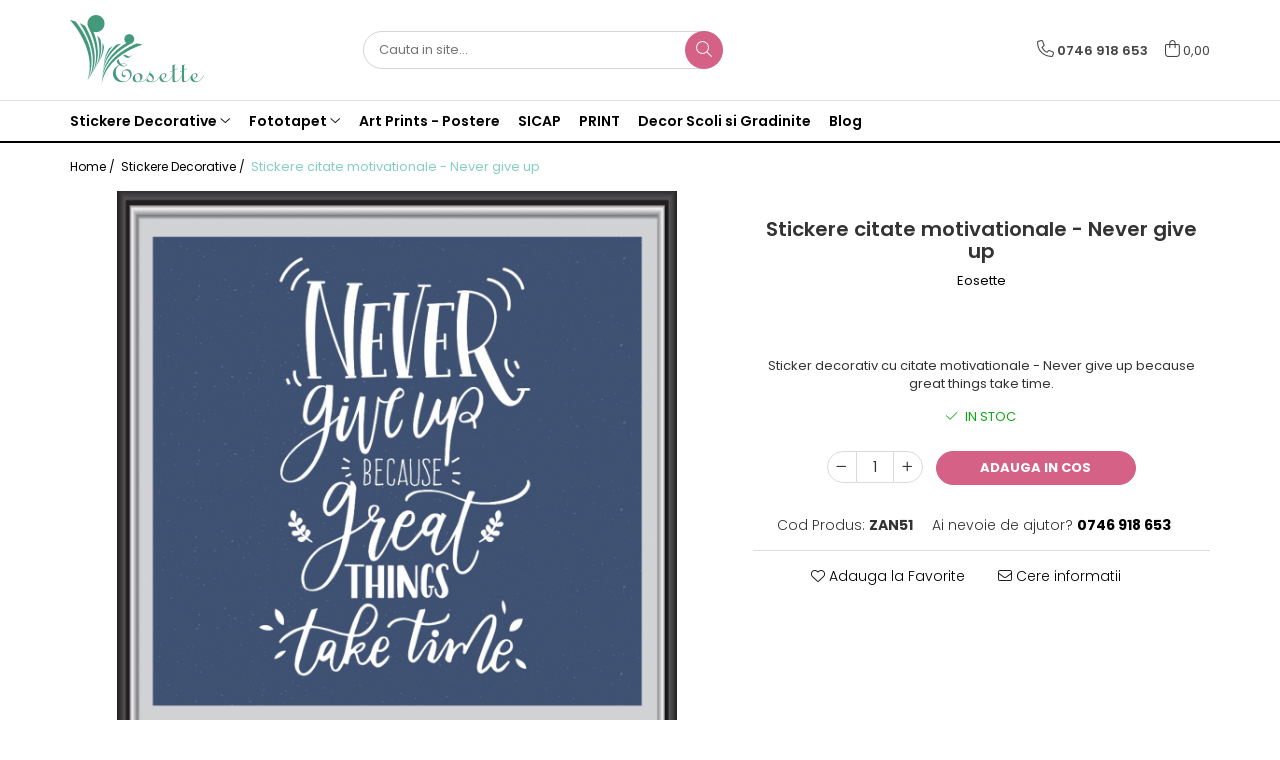

--- FILE ---
content_type: text/html; charset=UTF-8
request_url: https://www.eosette.ro/stickere-decorative/stickere-citate-motivationale-never-give-up.html
body_size: 30759
content:
<!DOCTYPE html>

<html lang="ro-ro">

	<head>
		<meta charset="UTF-8">

		<script src="https://gomagcdn.ro/themes/fashion/js/lazysizes.min.js?v=10141333-4.242" async=""></script>

		<script>
			function g_js(callbk){typeof callbk === 'function' ? window.addEventListener("DOMContentLoaded", callbk, false) : false;}
		</script>

					<link rel="icon" sizes="48x48" href="https://gomagcdn.ro/domains/eosette.ro/files/favicon/favicon.png">
			<link rel="apple-touch-icon" sizes="180x180" href="https://gomagcdn.ro/domains/eosette.ro/files/favicon/favicon.png">
		
		<style>
			/*body.loading{overflow:hidden;}
			body.loading #wrapper{opacity: 0;visibility: hidden;}
			body #wrapper{opacity: 1;visibility: visible;transition:all .1s ease-out;}*/

			.main-header .main-menu{min-height:43px;}
			.-g-hide{visibility:hidden;opacity:0;}

					</style>
					<link rel="preconnect" href="https://fonts.googleapis.com" >
					<link rel="preconnect" href="https://fonts.gstatic.com" crossorigin>
		
		<link rel="preconnect" href="https://gomagcdn.ro"><link rel="dns-prefetch" href="https://fonts.googleapis.com" /><link rel="dns-prefetch" href="https://fonts.gstatic.com" /><link rel="dns-prefetch" href="https://connect.facebook.net" /><link rel="dns-prefetch" href="https://www.facebook.com" /><link rel="dns-prefetch" href="https://www.googletagmanager.com" /><link rel="dns-prefetch" href="https://www.google-analytics.com" />

					<link rel="preload" as="image" href="https://gomagcdn.ro/domains/eosette.ro/files/product/large/stickere-citate-motivationale-never-give-up-619-9953.jpg"   >
					<link rel="preload" as="style" href="https://fonts.googleapis.com/css2?family=Montserrat:ital,wght@0,300;0,400;0,600;0,700;1,300;1,400&display=swap" fetchpriority="high" onload="this.onload=null;this.rel='stylesheet'" crossorigin>
		
		<link rel="preload" href="https://gomagcdn.ro/themes/fashion/js/plugins.js?v=10141333-4.242" as="script">

		
					<link rel="preload" href="https://www.eosette.ro/theme/default.js?v=41593444810" as="script">
				
		<link rel="preload" href="https://gomagcdn.ro/themes/fashion/js/dev.js?v=10141333-4.242" as="script">

					<noscript>
				<link rel="stylesheet" href="https://fonts.googleapis.com/css2?family=Montserrat:ital,wght@0,300;0,400;0,600;0,700;1,300;1,400&display=swap">
			</noscript>
		
					<link rel="stylesheet" href="https://gomagcdn.ro/themes/fashion/css/main-min.css?v=10141333-4.242-1" data-values='{"blockScripts": "1"}'>
		
					<link rel="stylesheet" href="https://www.eosette.ro/theme/default.css?v=41593444810">
		
						<link rel="stylesheet" href="https://gomagcdn.ro/themes/fashion/css/dev-style.css?v=10141333-4.242-1">
		
		
		
		<link rel="alternate" hreflang="x-default" href="https://www.eosette.ro/stickere-decorative/stickere-citate-motivationale-never-give-up.html">
									<!-- Google Tag Manager -->
<script>(function(w,d,s,l,i){w[l]=w[l]||[];w[l].push({'gtm.start':
new Date().getTime(),event:'gtm.js'});var f=d.getElementsByTagName(s)[0],
j=d.createElement(s),dl=l!='dataLayer'?'&l='+l:'';j.async=true;j.src=
'https://www.googletagmanager.com/gtm.js?id='+i+dl;f.parentNode.insertBefore(j,f);
})(window,document,'script','dataLayer','GTM-MFQ6M6');</script>
<!-- End Google Tag Manager -->					
		<meta name="expires" content="never">
		<meta name="revisit-after" content="1 days">
					<meta name="author" content="Gomag">
				<title>Stickere citate motivationale - Never give up</title>


					<meta name="robots" content="index,follow" />
						
		<meta name="description" content="Stickere citate motivationale - Never give up">
		<meta class="viewport" name="viewport" content="width=device-width, initial-scale=1.0, user-scalable=no">
							<meta property="og:description" content="Sticker decorativ cu citate motivationale - Never give up because great things take time."/>
							<meta property="og:image" content="https://gomagcdn.ro/domains/eosette.ro/files/product/large/stickere-citate-motivationale-never-give-up-619-9953.jpg"/>
															<link rel="canonical" href="https://www.eosette.ro/stickere-decorative/stickere-citate-motivationale-never-give-up.html" />
			<meta property="og:url" content="https://www.eosette.ro/stickere-decorative/stickere-citate-motivationale-never-give-up.html"/>
						
		<meta name="distribution" content="Global">
		<meta name="owner" content="www.eosette.ro">
		<meta name="publisher" content="www.eosette.ro">
		<meta name="rating" content="General">
		<meta name="copyright" content="Copyright www.eosette.ro 2026. All rights reserved">
		<link rel="search" href="https://www.eosette.ro/opensearch.ro.xml" type="application/opensearchdescription+xml" title="Cautare"/>

		
							<script src="https://gomagcdn.ro/themes/fashion/js/jquery-2.1.4.min.js"></script>
			<script defer src="https://gomagcdn.ro/themes/fashion/js/jquery.autocomplete.js?v=20181023"></script>
			<script src="https://gomagcdn.ro/themes/fashion/js/gomag.config.js?v=10141333-4.242"></script>
			<script src="https://gomagcdn.ro/themes/fashion/js/gomag.js?v=10141333-4.242"></script>
		
													<script>
	(function(i,s,o,g,r,a,m){i['GoogleAnalyticsObject']=r;i[r]=i[r]||function(){
	(i[r].q=i[r].q||[]).push(arguments)},i[r].l=1*new Date();a=s.createElement(o),
	m=s.getElementsByTagName(o)[0];a.async=1;a.src=g;m.parentNode.insertBefore(a,m)
	})(window,document,'script','//www.google-analytics.com/analytics.js','ga');
	ga('create', 'UA-78885234-1', 'auto');  // Replace with your property ID.

	ga('require', 'ec');
</script>
<script>
	$.Gomag.bind('Product/Add/To/Cart/After/Listing', function gaProductAddToCartL(event, data){
		if(data.product !== undefined){

			var gaProduct = false;

			if(typeof(gaProducts) != 'undefined' && gaProducts[data.product.id] != undefined)
			{
				var gaProduct = gaProducts[data.product.id];
			}
			if(gaProduct == false)
			{
				gaProduct = {};
				gaProduct.id =  data.product.id ;
				gaProduct.name =  data.product.sku ;
				gaProduct.category = data.product.category;
				gaProduct.brand = data.product.brand;

				var variant = [];
				if(data.product.versions && data.product.versions != undefined && data.product.versions[data.product.id] != undefined && data.product.versions[data.product.id]['attributes'] != undefined && data.product.versions[data.product.id]['attributes'])
				{

					$.each(data.product.versions[data.product.id]['attributes'], function(i, v){
						variant.push(v.value);
					})
				}


				gaProduct.variant = variant.join(',');
			}

			gaProduct.price = data.product.price;
			gaProduct.quantity = data.product.productQuantity;

			ga('ec:addProduct', gaProduct);
			ga('ec:setAction', 'add');
			ga('send', 'event', 'UX', 'click', 'add to cart');     // Send data using an event.

			window.dataLayer = window.dataLayer || [];
			dataLayer.push({
				'event': 'addToCart',
				'ecommerce': {
					'add': {
					  'products': [gaProduct]
					}
				}
			});

        }
	})
	$.Gomag.bind('Product/Add/To/Cart/After/Details', function gaProductAddToCartD(event, data){

		if(data.product !== undefined){

			var gaProduct = false;
			if(
				typeof(gaProducts) != 'undefined'
				&&
				gaProducts[data.product.id] != undefined
			)
			{
				var gaProduct = gaProducts[data.product.id];
			}
			if(gaProduct == false)
			{

				gaProduct = {};
				gaProduct.id =  data.product.id ;
				gaProduct.name =   data.product.sku ;
				gaProduct.category = data.product.category;
				gaProduct.brand = data.product.brand;
				var variant = [];
				if(data.product.versions && data.product.versions != undefined && data.product.versions[data.product.id] != undefined && data.product.versions[data.product.id]['attributes'] != undefined && data.product.versions[data.product.id]['attributes'])
				{

					$.each(data.product.versions[data.product.id]['attributes'], function(i, v){
						variant.push(v.value);
					})
				}


				gaProduct.variant = variant.join(',');
				gaProduct.price = data.product.price;

			}
			gaProduct.quantity = data.product.productQuantity;

			ga('ec:addProduct', gaProduct);
			ga('ec:setAction', 'add');
			ga('send', 'event', 'UX', 'click', 'add to cart');     // Send data using an event.

			window.dataLayer = window.dataLayer || [];
			dataLayer.push({
			  'event': 'addToCart',
			  'ecommerce': {
				'add': {
				  'products': [gaProduct]
				}
			  }
			});
        }

	})
	 $.Gomag.bind('Product/Remove/From/Cart', function gaProductRemovedFromCart(event, data){
		var envData = $.Gomag.getEnvData();
		var products = envData.products;

		if(data.data.product !== undefined && products[data.data.product] !== undefined){


			var dataProduct = products[data.data.product];
			gaProduct = {};
			gaProduct.id =  dataProduct.id ;

			gaProduct.name =   dataProduct.sku ;
			gaProduct.category = dataProduct.category;
			gaProduct.brand = dataProduct.brand;
			gaProduct.price = dataProduct.price;

			var variant = [];
			if(dataProduct['version'] != undefined && dataProduct['version'])
			{

				$.each(dataProduct['version'], function(i, v){
					variant.push(v.value);
				})
			}


			gaProduct.variant = variant.join(',');
			gaProduct.quantity = data.data.quantity;
			ga('ec:addProduct', gaProduct);
			ga('ec:setAction', 'remove');
			ga('send', 'event', 'UX', 'click', 'remove from cart');
			window.dataLayer = window.dataLayer || [];
			dataLayer.push({
				  'event': 'removeFromCart',
				  'ecommerce': {
					'remove': {                               // 'remove' actionFieldObject measures.
					  'products': [gaProduct]
					}
				  }
				});
        }

	});

	 $.Gomag.bind('Cart/Quantity/Update', function gaCartQuantityUpdate(event, data){
		var envData = $.Gomag.getEnvData();
		var products = envData.products;
		if(!data.data.finalQuantity || !data.data.initialQuantity)
		{
			return false;
		}
		var dataProduct = products[data.data.product];
		gaProduct = {};
		gaProduct.id =  dataProduct.id ;
		gaProduct.name =   dataProduct.sku ;
		gaProduct.category = dataProduct.category;
		gaProduct.brand = dataProduct.brand;
		gaProduct.price = dataProduct.price;
		var variant = [];
		if(dataProduct['version'] != undefined && dataProduct['version'])
		{

			$.each(dataProduct['version'], function(i, v){
				variant.push(v.value);
			})
		}
		gaProduct.variant = variant.join(',');
		var type = 'addToCart';

		if(parseFloat(data.data.initialQuantity) > parseFloat(data.data.finalQuantity))
		{
			var quantity = parseFloat(data.data.initialQuantity) - parseFloat(data.data.finalQuantity);
			gaProduct.quantity = quantity;

			ga('ec:addProduct', gaProduct);
			ga('ec:setAction', 'remove');
			ga('send', 'event', 'UX', 'click', 'remove from cart');
			window.dataLayer = window.dataLayer || [];
			dataLayer.push({
				  'event': 'removeFromCart',
				  'ecommerce': {
					'remove': {                               // 'remove' actionFieldObject measures.
					  'products': [gaProduct]
					}
				  }
				});
		}
		else if(parseFloat(data.data.initialQuantity) < parseFloat(data.data.finalQuantity))
		{
			var quantity = parseFloat(data.data.finalQuantity) - parseFloat(data.data.initialQuantity);
			gaProduct.quantity = quantity;

			ga('ec:addProduct', gaProduct);
			ga('ec:setAction', 'add');
			ga('send', 'event', 'UX', 'click', 'add to cart');     // Send data using an event.

			window.dataLayer = window.dataLayer || [];
			dataLayer.push({
			  'event': 'addToCart',
			  'ecommerce': {
				'add': {
				  'products': [gaProduct]
				}
			  }
			});
		}

	});
$.Gomag.bind('Product/Box/Click', function enhancedAnalytics(queue){
		$.Gomag.asyncClickBlock(queue);
		if(
			typeof(gaProducts) != 'undefined'
			&&
			gaProducts[queue.data.product] != undefined
		)
		{
			var clickProduct = gaProducts[queue.data.product];
		}
		else
		{
			var clickProduct = {};
			var productId = queue.data.product;

			var envData = $.Gomag.getEnvData();
			var products = envData.products;

			if(products[productId] !== undefined){

				var dataProduct = products[productId];

				clickProduct.list = 'homepage';
				clickProduct.position = '0';
				clickProduct.name =  dataProduct.sku ;
				clickProduct.id = dataProduct.id;
				clickProduct.price = dataProduct.price;
				clickProduct.brand = dataProduct.brand;
				clickProduct.category = dataProduct.category;
				clickProduct.variant = '';
			}
		}
		window.dataLayer = window.dataLayer || [];

		dataLayer.push({
			'event': 'productClick',
			'ecommerce': {
			  'click': {
				'actionField': {'list': 'Search'},      // Optional list property.
				'products': [clickProduct]
			   }
			 },
			 'eventCallback': function() {
			   return false;
			 }
		  });

		ga('ec:addProduct', clickProduct);
		ga('ec:setAction', 'click', {list: 'Search'});

		  // Send click with an event, then send user to product page.
		  ga('send', 'event', 'UX', 'click', 'Results', {
			useBeacon: true,
			hitCallback: function() {
				$.Gomag.asyncClickComplete(queue);
			},
			hitCallbackFail: function()
			{
				$.Gomag.asyncClickComplete(queue);
			}
		  });
		setTimeout(function(){ $.Gomag.asyncClickComplete(queue);}, 200);
	});
</script>
<script type="text/javascript">
    window.faviPartnerEventsTracking = window.faviPartnerEventsTracking || function() {
        window.faviPartnerEventsTracking.queue.push(arguments);
    };
    window.faviPartnerEventsTracking.queue = window.faviPartnerEventsTracking.queue || [];
    window.faviPartnerEventsTracking('init', 'roami4ygcd7oslpf8elzyoiq4t9gegwc', { debug: true});
	window.faviPartnerEventsTracking('pageView');
</script><script>
function gmsc(name, value)
{
	if(value != undefined && value)
	{
		var expires = new Date();
		expires.setTime(expires.getTime() + parseInt(3600*24*1000*90));
		document.cookie = encodeURIComponent(name) + "=" + encodeURIComponent(value) + '; expires='+ expires.toUTCString() + "; path=/";
	}
}
let gmqs = window.location.search;
let gmup = new URLSearchParams(gmqs);
gmsc('g_sc', gmup.get('shop_campaign'));
gmsc('shop_utm_campaign', gmup.get('utm_campaign'));
gmsc('shop_utm_medium', gmup.get('utm_medium'));
gmsc('shop_utm_source', gmup.get('utm_source'));
</script>
	<script type="text/javascript">
		(function(){
		ra_key = "5S002PKT2URV44";
		var ra = document.createElement("script"); ra.type ="text/javascript"; ra.async = true; ra.src = ("https:" ==
		document.location.protocol ? "https://" : "http://") + "tracking.retargeting.biz/v3/rajs/" + ra_key + ".js";
		var s = document.getElementsByTagName("script")[0]; s.parentNode.insertBefore(ra,s);})();
		var _ra = _ra || {};
	
	</script>
 	<!-- Facebook Pixel Code -->
				<script>
				!function(f,b,e,v,n,t,s){if(f.fbq)return;n=f.fbq=function(){n.callMethod?
				n.callMethod.apply(n,arguments):n.queue.push(arguments)};if(!f._fbq)f._fbq=n;
				n.push=n;n.loaded=!0;n.version="2.0";n.queue=[];t=b.createElement(e);t.async=!0;
				t.src=v;s=b.getElementsByTagName(e)[0];s.parentNode.insertBefore(t,s)}(window,
				document,"script","//connect.facebook.net/en_US/fbevents.js");

				fbq("init", "329210257527878");
				fbq("track", "PageView");</script>
				<!-- End Facebook Pixel Code -->
				<script>
				$.Gomag.bind('User/Ajax/Data/Loaded', function(event, data){
					if(data != undefined && data.data != undefined)
					{
						var eventData = data.data;
						if(eventData.facebookUserData != undefined)
						{
							$('body').append(eventData.facebookUserData);
						}
					}
				})
				</script>
				<meta name="google-site-verification" content="C23n7kZ9acL6rEdhTPeKTpwy9t4FaFDojH01yYQGzIg" />					
		
	</head>

	<body class="" style="">

		<script >
			function _addCss(url, attribute, value, loaded){
				var _s = document.createElement('link');
				_s.rel = 'stylesheet';
				_s.href = url;
				_s.type = 'text/css';
				if(attribute)
				{
					_s.setAttribute(attribute, value)
				}
				if(loaded){
					_s.onload = function(){
						var dom = document.getElementsByTagName('body')[0];
						//dom.classList.remove('loading');
					}
				}
				var _st = document.getElementsByTagName('link')[0];
				_st.parentNode.insertBefore(_s, _st);
			}
			//_addCss('https://fonts.googleapis.com/css2?family=Open+Sans:ital,wght@0,300;0,400;0,600;0,700;1,300;1,400&display=swap');
			_addCss('https://gomagcdn.ro/themes/_fonts/Open-Sans.css');

		</script>
		<script>
				/*setTimeout(
				  function()
				  {
				   document.getElementsByTagName('body')[0].classList.remove('loading');
				  }, 1000);*/
		</script>
									<script>
	let productDetailView = {};
	productDetailView.productId = '';

	window.faviPartnerEventsTracking('productDetailView', productDetailView);
</script><script>
	
	$(document).ready(function(){
	
	$.Gomag.bind('Product/Add/To/Cart/After/Details', function _raProductAddToCartD(event, data){
		
		if(data.product !== undefined){
			_ra.addToCart(data.product.parent, data.product.productQuantity, false, function(){});
        }
		
	})
		
	});
				
		
</script>
<script>
	$(document).ready(function(){
		
		$('.addToWishlist').on('click', function() {
			
			_ra.addToWishlist(619, function(){});
			
		})
	});		
</script>	<script>
		$(document).ready(function(){
			
			$('.__retargetingImageThumbSelector').on('click', function() {
				//var product_id = $(this).attr("data-id");
				
				_ra.clickImage(619, function(){});
			});
				
			$(document).on('mouseHoverZoom', '.zoomContainer', function() {
				
				_ra.clickImage(619, function(){});
				
			});
		});		
	</script>
	<script>
	function facebookLike()
	{
		_ra.likeFacebook(619, function(){});
	}
</script>
	<script>
	_ra.sendProductInfo = {
		'id': 619,
		'name': 'Stickere citate motivationale - Never give up',
		'url': 'https://www.eosette.ro/stickere-decorative/stickere-citate-motivationale-never-give-up.html',
		'img': 'https://gomagcdn.ro/domains/eosette.ro/files/product/medium/stickere-citate-motivationale-never-give-up-619-9953.jpg',
		'price': 50,
		'promo': 0,
					'brand': {
				'id': 1,
				'name': 'Eosette'
			},
				'category':
		[{
                "id": 19,
                "name": "Stickere Decorative",
                "parent": false,
                "breadcrumb":
								[]
			        }],
        "inventory": {
            "variations": true,
            "stock": {
													"ZAN51": true									            }
        }
	};

	$(document).ready(function() {
		if (_ra.ready !== undefined) {
			_ra.sendProduct(_ra.sendProductInfo);
		}
	});
</script>
<script>	
	$(document).ready(function(){
		$(document).on('click', '.product-remove', function() {
			var productId = $(this).attr("data-product");
			var productQty = $(this).attr("data-qty");
			
			_ra.removeFromCart(productId, productQty, false, function() {
				//console.log("Product removed from cart"); // un callback
            });
			
		})
	});		
	
	$(document).ready(function(){
		$(document).on('click', '.remove', function() {
			var productId = $(this).attr("data-product");
			var productQty = $(this).attr("data-qty");
			
			_ra.removeFromCart(productId, productQty, false, function() {
				//console.log("Product removed from cart"); // un callback
            });
			
		})
	});		
	
</script>
<!-- Google Tag Manager (noscript) -->
<noscript><iframe src="https://www.googletagmanager.com/ns.html?id=GTM-MFQ6M6"
height="0" width="0" style="display:none;visibility:hidden"></iframe></noscript>
<!-- End Google Tag Manager (noscript) -->					
					<div id="fb-root"></div>
						<script >
			window.fbAsyncInit = function() {
			FB.init({
			appId : '1529522107352566',
			autoLogAppEvents : true,
			xfbml : true,
			version : 'v12.0'
			});
			};
			</script>
			<script async defer crossorigin="anonymous" src="https://connect.facebook.net/ro_RO/sdk.js"></script>
					
		<div id="wrapper">
			<!-- BLOCK:f19fc40c13dd95f0c03a62e0fcaebebb start -->
<div id="_cartSummary" class="hide"></div>

<script >
	$(document).ready(function() {

		$(document).on('keypress', '.-g-input-loader', function(){
			$(this).addClass('-g-input-loading');
		})

		$.Gomag.bind('Product/Add/To/Cart/After', function(eventResponse, properties)
		{
									var data = JSON.parse(properties.data);
			$('.q-cart').html(data.quantity);
			if(parseFloat(data.quantity) > 0)
			{
				$('.q-cart').removeClass('hide');
			}
			else
			{
				$('.q-cart').addClass('hide');
			}
			$('.cartPrice').html(data.subtotal + ' ' + data.currency);
			$('.cartProductCount').html(data.quantity);


		})
		$('#_cartSummary').on('updateCart', function(event, cart) {
			var t = $(this);

			$.get('https://www.eosette.ro/cart-update', {
				cart: cart
			}, function(data) {

				$('.q-cart').html(data.quantity);
				if(parseFloat(data.quantity) > 0)
				{
					$('.q-cart').removeClass('hide');
				}
				else
				{
					$('.q-cart').addClass('hide');
				}
				$('.cartPrice').html(data.subtotal + ' ' + data.currency);
				$('.cartProductCount').html(data.quantity);
			}, 'json');
			window.ga = window.ga || function() {
				(ga.q = ga.q || []).push(arguments)
			};
			ga('send', 'event', 'Buton', 'Click', 'Adauga_Cos');
		});

		if(window.gtag_report_conversion) {
			$(document).on("click", 'li.phone-m', function() {
				var phoneNo = $('li.phone-m').children( "a").attr('href');
				gtag_report_conversion(phoneNo);
			});

		}

	});
</script>



<header class="main-header container-bg clearfix" data-block="headerBlock">
	<div class="discount-tape container-h full -g-hide" id="_gomagHellobar"></div>

		
	<div class="top-head-bg container-h full">

		<div class="top-head container-h">
			<div class="row">
				<div class="col-md-3 col-sm-3 col-xs-5 logo-h">
					
	<a href="https://www.eosette.ro" id="logo" data-pageId="2">
		<img src="https://gomagcdn.ro/domains/eosette.ro/files/company/logo-final-transparent9686.png" fetchpriority="high" class="img-responsive" alt="eosette" title="eosette" width="200" height="50" style="width:auto;">
	</a>
				</div>
				<div class="col-md-4 col-sm-4 col-xs-7 main search-form-box">
					
<form name="search-form" class="search-form" action="https://www.eosette.ro/produse" id="_searchFormMainHeader">

	<input id="_autocompleteSearchMainHeader" name="c" class="input-placeholder -g-input-loader" type="text" placeholder="Cauta in site..." aria-label="Search"  value="">
	<button id="_doSearch" class="search-button" aria-hidden="true">
		<i class="fa fa-search" aria-hidden="true"></i>
	</button>

				<script >
			$(document).ready(function() {

				$('#_autocompleteSearchMainHeader').autocomplete({
					serviceUrl: 'https://www.eosette.ro/autocomplete',
					minChars: 2,
					deferRequestBy: 700,
					appendTo: '#_searchFormMainHeader',
					width: parseInt($('#_doSearch').offset().left) - parseInt($('#_autocompleteSearchMainHeader').offset().left),
					formatResult: function(suggestion, currentValue) {
						return suggestion.value;
					},
					onSelect: function(suggestion) {
						$(this).val(suggestion.data);
					},
					onSearchComplete: function(suggestion) {
						$(this).removeClass('-g-input-loading');
					}
				});
				$(document).on('click', '#_doSearch', function(e){
					e.preventDefault();
					if($('#_autocompleteSearchMainHeader').val() != '')
					{
						$('#_searchFormMainHeader').submit();
					}
				})
			});
		</script>
	

</form>
				</div>
				<div class="col-md-5 col-sm-5 acount-section">
					
<ul>
	<li class="search-m hide">
		<a href="#" class="-g-no-url" aria-label="Cauta in site..." data-pageId="">
			<i class="fa fa-search search-open" aria-hidden="true"></i>
			<i style="display:none" class="fa fa-times search-close" aria-hidden="true"></i>
		</a>
	</li>
	<li class="-g-user-icon -g-user-icon-empty">
			
	</li>
	
				<li class="contact-header">
			<a href="tel:0746 918 653" aria-label="Contacteaza-ne" data-pageId="3">
				<i class="fa fa-phone" aria-hidden="true"></i>
								<span>0746 918 653</span>
			</a>
		</li>
			<li class="wishlist-header hide">
		<a href="https://www.eosette.ro/wishlist" aria-label="Wishlist" data-pageId="28">
			<span class="-g-wishlist-product-count -g-hide"></span>
			<i class="fa fa-heart-o" aria-hidden="true"></i>
			<span class="">Favorite</span>
		</a>
	</li>
	<li class="cart-header-btn cart">
		<a class="cart-drop _showCartHeader" href="https://www.eosette.ro/cos-de-cumparaturi" aria-label="Cos de cumparaturi">
			<span class="q-cart hide">0</span>
			<i class="fa fa-shopping-bag" aria-hidden="true"></i>
			<span class="count cartPrice">0,00
				
			</span>
		</a>
					<div class="cart-dd  _cartShow cart-closed"></div>
			</li>

	</ul>

	<script>
		$(document).ready(function() {
			//Cart
							$('.cart').mouseenter(function() {
					$.Gomag.showCartSummary('div._cartShow');
				}).mouseleave(function() {
					$.Gomag.hideCartSummary('div._cartShow');
					$('div._cartShow').removeClass('cart-open');
				});
						$(document).on('click', '.dropdown-toggle', function() {
				window.location = $(this).attr('href');
			})
		})
	</script>

				</div>
			</div>
		</div>
	</div>


<div id="navigation">
	<nav id="main-menu" class="main-menu container-h full clearfix">
		<a href="#" class="menu-trg -g-no-url" title="Produse">
			<span>&nbsp;</span>
		</a>
		
<div class="container-h nav-menu-hh clearfix">

	<!-- BASE MENU -->
	<ul class="
			nav-menu base-menu container-h
			
			
		">

		

			
		<li class="menu-drop __GomagMM ">
							<a
					href="https://www.eosette.ro/stickere-decorative"
					class="  "
					rel="  "
					
					title="Stickere Decorative"
					data-Gomag=''
					data-block-name="mainMenuD0"
					data-pageId= "82"
					data-block="mainMenuD">
											<span class="list">Stickere Decorative</span>
						<i class="fa fa-angle-down"></i>
				</a>

									<div class="menu-dd">
										<ul class="drop-list clearfix w100">
																																						<li class="fl">
										<div class="col">
											<p class="title">
												<a
												href="https://www.eosette.ro/stickere-educative-pentru-scoli"
												class="title    "
												rel="  "
												
												title="Stickere Educative pentru Scoli"
												data-Gomag=''
												data-block-name="mainMenuD1"
												data-block="mainMenuD"
												data-pageId= "82"
												>
																										Stickere Educative pentru Scoli
												</a>
											</p>
																						
										</div>
									</li>
																																<li class="fl">
										<div class="col">
											<p class="title">
												<a
												href="https://www.eosette.ro/stickere-educative-litere-numere-tabla-de-scris"
												class="title    "
												rel="  "
												
												title="Stickere Educative - Litere, Numere, Tabla De Scris"
												data-Gomag=''
												data-block-name="mainMenuD1"
												data-block="mainMenuD"
												data-pageId= "82"
												>
																										Stickere Educative - Litere, Numere, Tabla De Scris
												</a>
											</p>
																						
										</div>
									</li>
																																<li class="fl">
										<div class="col">
											<p class="title">
												<a
												href="https://www.eosette.ro/stickere-trenulete-masini-avioane-baloane-si-barcute"
												class="title    "
												rel="  "
												
												title="Stickere Trenulete, Masini, Avioane, Baloane Si Barcute"
												data-Gomag=''
												data-block-name="mainMenuD1"
												data-block="mainMenuD"
												data-pageId= "82"
												>
																										Stickere Trenulete, Masini, Avioane, Baloane Si Barcute
												</a>
											</p>
																						
										</div>
									</li>
																																<li class="fl">
										<div class="col">
											<p class="title">
												<a
												href="https://www.eosette.ro/stickere-fluturi-animale-pasari-si-pesti"
												class="title    "
												rel="  "
												
												title="Stickere Fluturi, Animale, Pasari Si Pesti"
												data-Gomag=''
												data-block-name="mainMenuD1"
												data-block="mainMenuD"
												data-pageId= "82"
												>
																										Stickere Fluturi, Animale, Pasari Si Pesti
												</a>
											</p>
																						
										</div>
									</li>
																																<li class="fl">
										<div class="col">
											<p class="title">
												<a
												href="https://www.eosette.ro/stickere-jungla-cu-animale-copaci-flori-castele"
												class="title    "
												rel="  "
												
												title="Stickere Jungla Cu Animale, Copaci, Flori, Castele"
												data-Gomag=''
												data-block-name="mainMenuD1"
												data-block="mainMenuD"
												data-pageId= "82"
												>
																										Stickere Jungla Cu Animale, Copaci, Flori, Castele
												</a>
											</p>
																						
										</div>
									</li>
																																<li class="fl">
										<div class="col">
											<p class="title">
												<a
												href="https://www.eosette.ro/sticker-masurator-de-inaltime-grafic-de-crestere"
												class="title    "
												rel="  "
												
												title="Sticker Masurator De Inaltime - Grafic De Crestere"
												data-Gomag=''
												data-block-name="mainMenuD1"
												data-block="mainMenuD"
												data-pageId= "82"
												>
																										Sticker Masurator De Inaltime - Grafic De Crestere
												</a>
											</p>
																						
										</div>
									</li>
																																<li class="fl">
										<div class="col">
											<p class="title">
												<a
												href="https://www.eosette.ro/stickere-desene-animate"
												class="title    "
												rel="  "
												
												title="Stickere Desene Animate"
												data-Gomag=''
												data-block-name="mainMenuD1"
												data-block="mainMenuD"
												data-pageId= "82"
												>
																										Stickere Desene Animate
												</a>
											</p>
																						
										</div>
									</li>
																																<li class="fl">
										<div class="col">
											<p class="title">
												<a
												href="https://www.eosette.ro/stickere-3d"
												class="title    "
												rel="  "
												
												title="Stickere 3D"
												data-Gomag=''
												data-block-name="mainMenuD1"
												data-block="mainMenuD"
												data-pageId= "82"
												>
																										Stickere 3D
												</a>
											</p>
																						
										</div>
									</li>
																																<li class="fl">
										<div class="col">
											<p class="title">
												<a
												href="https://www.eosette.ro/sticker-harta-lumii"
												class="title    "
												rel="  "
												
												title="Sticker Harta Lumii"
												data-Gomag=''
												data-block-name="mainMenuD1"
												data-block="mainMenuD"
												data-pageId= "82"
												>
																										Sticker Harta Lumii
												</a>
											</p>
																						
										</div>
									</li>
																																<li class="fl">
										<div class="col">
											<p class="title">
												<a
												href="https://www.eosette.ro/stickere-cu-model-repetitiv"
												class="title    "
												rel="  "
												
												title="Stickere Cu Model Repetitiv"
												data-Gomag=''
												data-block-name="mainMenuD1"
												data-block="mainMenuD"
												data-pageId= "82"
												>
																										Stickere Cu Model Repetitiv
												</a>
											</p>
																						
										</div>
									</li>
																																<li class="fl">
										<div class="col">
											<p class="title">
												<a
												href="https://www.eosette.ro/stickere-perete-pentru-camera-de-zi"
												class="title    "
												rel="  "
												
												title="Stickere Perete Pentru Camera De Zi"
												data-Gomag=''
												data-block-name="mainMenuD1"
												data-block="mainMenuD"
												data-pageId= "82"
												>
																										Stickere Perete Pentru Camera De Zi
												</a>
											</p>
																						
										</div>
									</li>
																																<li class="fl">
										<div class="col">
											<p class="title">
												<a
												href="https://www.eosette.ro/stickere-pentru-bucatarie"
												class="title    "
												rel="  "
												
												title="Stickere Pentru Bucatarie"
												data-Gomag=''
												data-block-name="mainMenuD1"
												data-block="mainMenuD"
												data-pageId= "82"
												>
																										Stickere Pentru Bucatarie
												</a>
											</p>
																						
										</div>
									</li>
																																<li class="fl">
										<div class="col">
											<p class="title">
												<a
												href="https://www.eosette.ro/stickere-pentru-usi"
												class="title    "
												rel="  "
												
												title="Stickere pentru Usi"
												data-Gomag=''
												data-block-name="mainMenuD1"
												data-block="mainMenuD"
												data-pageId= "82"
												>
																										Stickere pentru Usi
												</a>
											</p>
																						
										</div>
									</li>
																																<li class="fl">
										<div class="col">
											<p class="title">
												<a
												href="https://www.eosette.ro/stickere-pentru-scari"
												class="title    "
												rel="  "
												
												title="Stickere pentru Scari"
												data-Gomag=''
												data-block-name="mainMenuD1"
												data-block="mainMenuD"
												data-pageId= "82"
												>
																										Stickere pentru Scari
												</a>
											</p>
																						
										</div>
									</li>
																																<li class="fl">
										<div class="col">
											<p class="title">
												<a
												href="https://www.eosette.ro/stickere-pentru-podea"
												class="title    "
												rel="  "
												
												title="Stickere pentru Podea"
												data-Gomag=''
												data-block-name="mainMenuD1"
												data-block="mainMenuD"
												data-pageId= "82"
												>
																										Stickere pentru Podea
												</a>
											</p>
																						
										</div>
									</li>
																																<li class="fl">
										<div class="col">
											<p class="title">
												<a
												href="https://www.eosette.ro/stickere-semnalistica"
												class="title    "
												rel="  "
												
												title="Stickere Semnalistica"
												data-Gomag=''
												data-block-name="mainMenuD1"
												data-block="mainMenuD"
												data-pageId= "82"
												>
																										Stickere Semnalistica
												</a>
											</p>
																						
										</div>
									</li>
																																<li class="fl">
										<div class="col">
											<p class="title">
												<a
												href="https://www.eosette.ro/stickere-panou-poze"
												class="title    "
												rel="  "
												
												title="Stickere Panou Poze"
												data-Gomag=''
												data-block-name="mainMenuD1"
												data-block="mainMenuD"
												data-pageId= "82"
												>
																										Stickere Panou Poze
												</a>
											</p>
																						
										</div>
									</li>
																													</ul>
																	</div>
									
		</li>
		
		<li class="menu-drop __GomagMM ">
							<a
					href="https://www.eosette.ro/fototapet"
					class="  "
					rel="  "
					
					title="Fototapet"
					data-Gomag=''
					data-block-name="mainMenuD0"
					data-pageId= "82"
					data-block="mainMenuD">
											<span class="list">Fototapet</span>
						<i class="fa fa-angle-down"></i>
				</a>

									<div class="menu-dd">
										<ul class="drop-list clearfix w100">
																																						<li class="fl">
										<div class="col">
											<p class="title">
												<a
												href="https://www.eosette.ro/fototapet-camere-copii"
												class="title    "
												rel="  "
												
												title="Fototapet Camere Copii"
												data-Gomag=''
												data-block-name="mainMenuD1"
												data-block="mainMenuD"
												data-pageId= "82"
												>
																										Fototapet Camere Copii
												</a>
											</p>
																						
										</div>
									</li>
																																<li class="fl">
										<div class="col">
											<p class="title">
												<a
												href="https://www.eosette.ro/fototapet-design"
												class="title    "
												rel="  "
												
												title="Fototapet Design"
												data-Gomag=''
												data-block-name="mainMenuD1"
												data-block="mainMenuD"
												data-pageId= "82"
												>
																										Fototapet Design
												</a>
											</p>
																						
										</div>
									</li>
																																<li class="fl">
										<div class="col">
											<p class="title">
												<a
												href="https://www.eosette.ro/fototapet-floral"
												class="title    "
												rel="  "
												
												title="Fototapet Floral"
												data-Gomag=''
												data-block-name="mainMenuD1"
												data-block="mainMenuD"
												data-pageId= "82"
												>
																										Fototapet Floral
												</a>
											</p>
																						
										</div>
									</li>
																																<li class="fl">
										<div class="col">
											<p class="title">
												<a
												href="https://www.eosette.ro/fototapet-natura"
												class="title    "
												rel="  "
												
												title="Fototapet Natura"
												data-Gomag=''
												data-block-name="mainMenuD1"
												data-block="mainMenuD"
												data-pageId= "82"
												>
																										Fototapet Natura
												</a>
											</p>
																						
										</div>
									</li>
																																<li class="fl">
										<div class="col">
											<p class="title">
												<a
												href="https://www.eosette.ro/fototapet-urban"
												class="title    "
												rel="  "
												
												title="Fototapet Urban"
												data-Gomag=''
												data-block-name="mainMenuD1"
												data-block="mainMenuD"
												data-pageId= "82"
												>
																										Fototapet Urban
												</a>
											</p>
																						
										</div>
									</li>
																													</ul>
																	</div>
									
		</li>
		
		<li class="menu-drop __GomagMM ">
								<a
						href="https://www.eosette.ro/art-prints-postere"
						class="    "
						rel="  "
						
						title="Art Prints - Postere"
						data-Gomag=''
						data-block-name="mainMenuD0"  data-block="mainMenuD" data-pageId= "82">
												<span class="list">Art Prints - Postere</span>
					</a>
				
		</li>
						
		

	
		<li class="menu-drop __GomagSM   ">

			<a
				href="https://www.eosette.ro/sicap"
				rel="  "
				
				title="SICAP"
				data-Gomag=''
				data-block="mainMenuD"
				data-pageId= "84"
				class=" "
			>
								SICAP
							</a>
					</li>
	
		<li class="menu-drop __GomagSM   ">

			<a
				href="https://www.eosette.ro/print"
				rel="  "
				
				title="PRINT"
				data-Gomag=''
				data-block="mainMenuD"
				data-pageId= "86"
				class=" "
			>
								PRINT
							</a>
					</li>
	
		<li class="menu-drop __GomagSM   ">

			<a
				href="https://www.eosette.ro/decor-scoli-si-gradinite"
				rel="  "
				
				title="Decor Scoli si Gradinite"
				data-Gomag=''
				data-block="mainMenuD"
				data-pageId= "91"
				class=" "
			>
								Decor Scoli si Gradinite
							</a>
					</li>
	
		<li class="menu-drop __GomagSM   ">

			<a
				href="http://blog.eosette.ro"
				rel="  "
				
				title="Blog"
				data-Gomag=''
				data-block="mainMenuD"
				data-pageId= ""
				class=" "
			>
								Blog
							</a>
					</li>
	
		
	</ul> <!-- end of BASE MENU -->

</div>		<ul class="mobile-icon fr">

							<li class="phone-m">
					<a href="tel:0746 918 653" title="Contacteaza-ne">
												<i class="fa fa-phone" aria-hidden="true"></i>
					</a>
				</li>
									<li class="user-m -g-user-icon -g-user-icon-empty">
			</li>
			<li class="wishlist-header-m hide">
				<a href="https://www.eosette.ro/wishlist">
					<span class="-g-wishlist-product-count"></span>
					<i class="fa fa-heart-o" aria-hidden="true"></i>

				</a>
			</li>
			<li class="cart-m">
				<a href="https://www.eosette.ro/cos-de-cumparaturi">
					<span class="q-cart hide">0</span>
					<i class="fa fa-shopping-bag" aria-hidden="true"></i>
				</a>
			</li>
			<li class="search-m">
				<a href="#" class="-g-no-url" aria-label="Cauta in site...">
					<i class="fa fa-search search-open" aria-hidden="true"></i>
					<i style="display:none" class="fa fa-times search-close" aria-hidden="true"></i>
				</a>
			</li>
					</ul>
	</nav>
	<!-- end main-nav -->

	<div style="display:none" class="search-form-box search-toggle">
		<form name="search-form" class="search-form" action="https://www.eosette.ro/produse" id="_searchFormMobileToggle">
			<input id="_autocompleteSearchMobileToggle" name="c" class="input-placeholder -g-input-loader" type="text" autofocus="autofocus" value="" placeholder="Cauta in site..." aria-label="Search">
			<button id="_doSearchMobile" class="search-button" aria-hidden="true">
				<i class="fa fa-search" aria-hidden="true"></i>
			</button>

										<script >
					$(document).ready(function() {
						$('#_autocompleteSearchMobileToggle').autocomplete({
							serviceUrl: 'https://www.eosette.ro/autocomplete',
							minChars: 2,
							deferRequestBy: 700,
							appendTo: '#_searchFormMobileToggle',
							width: parseInt($('#_doSearchMobile').offset().left) - parseInt($('#_autocompleteSearchMobileToggle').offset().left),
							formatResult: function(suggestion, currentValue) {
								return suggestion.value;
							},
							onSelect: function(suggestion) {
								$(this).val(suggestion.data);
							},
							onSearchComplete: function(suggestion) {
								$(this).removeClass('-g-input-loading');
							}
						});

						$(document).on('click', '#_doSearchMobile', function(e){
							e.preventDefault();
							if($('#_autocompleteSearchMobileToggle').val() != '')
							{
								$('#_searchFormMobileToggle').submit();
							}
						})
					});
				</script>
			
		</form>
	</div>
</div>

</header>
<!-- end main-header --><!-- BLOCK:f19fc40c13dd95f0c03a62e0fcaebebb end -->
			
<script >
	$.Gomag.bind('Product/Add/To/Cart/Validate', function(response, isValid)
	{
		$($GomagConfig.versionAttributesName).removeClass('versionAttributeError');

		if($($GomagConfig.versionAttributesSelectSelector).length && !$($GomagConfig.versionAttributesSelectSelector).val())
		{

			if ($($GomagConfig.versionAttributesHolder).position().top < jQuery(window).scrollTop()){
				//scroll up
				 $([document.documentElement, document.body]).animate({
					scrollTop: $($GomagConfig.versionAttributesHolder).offset().top - 55
				}, 1000, function() {
					$($GomagConfig.versionAttributesName).addClass('versionAttributeError');
				});
			}
			else if ($($GomagConfig.versionAttributesHolder).position().top + $($GomagConfig.versionAttributesHolder).height() >
				$(window).scrollTop() + (
					window.innerHeight || document.documentElement.clientHeight
				)) {
				//scroll down
				$('html,body').animate({
					scrollTop: $($GomagConfig.versionAttributesHolder).position().top - (window.innerHeight || document.documentElement.clientHeight) + $($GomagConfig.versionAttributesHolder).height() -55 }, 1000, function() {
					$($GomagConfig.versionAttributesName).addClass('versionAttributeError');
				}
				);
			}
			else{
				$($GomagConfig.versionAttributesName).addClass('versionAttributeError');
			}

			isValid.noError = false;
		}
		if($($GomagConfig.versionAttributesSelector).length && !$('.'+$GomagConfig.versionAttributesActiveSelectorClass).length)
		{

			if ($($GomagConfig.versionAttributesHolder).position().top < jQuery(window).scrollTop()){
				//scroll up
				 $([document.documentElement, document.body]).animate({
					scrollTop: $($GomagConfig.versionAttributesHolder).offset().top - 55
				}, 1000, function() {
					$($GomagConfig.versionAttributesName).addClass('versionAttributeError');
				});
			}
			else if ($($GomagConfig.versionAttributesHolder).position().top + $($GomagConfig.versionAttributesHolder).height() >
				$(window).scrollTop() + (
					window.innerHeight || document.documentElement.clientHeight
				)) {
				//scroll down
				$('html,body').animate({
					scrollTop: $($GomagConfig.versionAttributesHolder).position().top - (window.innerHeight || document.documentElement.clientHeight) + $($GomagConfig.versionAttributesHolder).height() -55 }, 1000, function() {
					$($GomagConfig.versionAttributesName).addClass('versionAttributeError');
				}
				);
			}
			else{
				$($GomagConfig.versionAttributesName).addClass('versionAttributeError');
			}

			isValid.noError = false;
		}
	});
	$.Gomag.bind('Page/Load', function removeSelectedVersionAttributes(response, settings) {
		/* remove selection for versions */
		if((settings.doNotSelectVersion != undefined && settings.doNotSelectVersion === true) && $($GomagConfig.versionAttributesSelector).length && !settings.reloadPageOnVersionClick) {
			$($GomagConfig.versionAttributesSelector).removeClass($GomagConfig.versionAttributesActiveSelectorClass);
		}

		if((settings.doNotSelectVersion != undefined && settings.doNotSelectVersion === true) && $($GomagConfig.versionAttributesSelectSelector).length) {
			var selected = settings.reloadPageOnVersionClick != undefined && settings.reloadPageOnVersionClick ? '' : 'selected="selected"';

			$($GomagConfig.versionAttributesSelectSelector).prepend('<option value="" ' + selected + '>Selectati</option>');
		}
	});
	$(document).ready(function() {
		function is_touch_device2() {
			return (('ontouchstart' in window) || (navigator.MaxTouchPoints > 0) || (navigator.msMaxTouchPoints > 0));
		};

		
		$.Gomag.bind('Product/Details/After/Ajax/Load', function(e, payload)
		{
			let reinit = payload.reinit;
			let response = payload.response;

			if(reinit){
				$('.thumb-h:not(.horizontal):not(.vertical)').insertBefore('.vertical-slide-img');

				var hasThumb = $('.thumb-sld').length > 0;

				$('.prod-lg-sld:not(.disabled)').slick({
					slidesToShow: 1,
					slidesToScroll: 1,
					//arrows: false,
					fade: true,
					//cssEase: 'linear',
					dots: true,
					infinite: false,
					draggable: false,
					dots: true,
					//adaptiveHeight: true,
					asNavFor: hasThumb ? '.thumb-sld' : null
				/*}).on('afterChange', function(event, slick, currentSlide, nextSlide){
					if($( window ).width() > 800 ){

						$('.zoomContainer').remove();
						$('#img_0').removeData('elevateZoom');
						var source = $('#img_'+currentSlide).attr('data-src');
						var fullImage = $('#img_'+currentSlide).attr('data-full-image');
						$('.swaped-image').attr({
							//src:source,
							"data-zoom-image":fullImage
						});
						$('.zoomWindowContainer div').stop().css("background-image","url("+ fullImage +")");
						$("#img_"+currentSlide).elevateZoom({responsive: true});
					}*/
				});

				if($( window ).width() < 767 ){
					$('.prod-lg-sld.disabled').slick({
						slidesToShow: 1,
						slidesToScroll: 1,
						fade: true,
						dots: true,
						infinite: false,
						draggable: false,
						dots: true,
					});
				}

				$('.prod-lg-sld.slick-slider').slick('resize');

				//PRODUCT THUMB SLD
				if ($('.thumb-h.horizontal').length){
					$('.thumb-sld').slick({
						vertical: false,
						slidesToShow: 6,
						slidesToScroll: 1,
						asNavFor: '.prod-lg-sld',
						dots: false,
						infinite: false,
						//centerMode: true,
						focusOnSelect: true
					});
				} else if ($('.thumb-h').length) {
					$('.thumb-sld').slick({
						vertical: true,
						slidesToShow: 4,
						slidesToScroll: 1,
						asNavFor: '.prod-lg-sld',
						dots: false,
						infinite: false,
						draggable: false,
						swipe: false,
						//adaptiveHeight: true,
						//centerMode: true,
						focusOnSelect: true
					});
				}

				if($.Gomag.isMobile()){
					$($GomagConfig.bannerDesktop).remove()
					$($GomagConfig.bannerMobile).removeClass('hideSlide');
				} else {
					$($GomagConfig.bannerMobile).remove()
					$($GomagConfig.bannerDesktop).removeClass('hideSlide');
				}
			}

			$.Gomag.trigger('Product/Details/After/Ajax/Load/Complete', {'response':response});
		});

		$.Gomag.bind('Product/Details/After/Ajax/Response', function(e, payload)
		{
			let response = payload.response;
			let data = payload.data;
			let reinitSlider = false;

			if (response.title) {
				let $content = $('<div>').html(response.title);
				let title = $($GomagConfig.detailsProductTopHolder).find($GomagConfig.detailsProductTitleHolder).find('.title > span');
				let newTitle = $content.find('.title > span');
				if(title.text().trim().replace(/\s+/g, ' ') != newTitle.text().trim().replace(/\s+/g, ' ')){
					$.Gomag.fadeReplace(title,newTitle);
				}

				let brand = $($GomagConfig.detailsProductTopHolder).find($GomagConfig.detailsProductTitleHolder).find('.brand-detail');
				let newBrand = $content.find('.brand-detail');
				if(brand.text().trim().replace(/\s+/g, ' ') != newBrand.text().trim().replace(/\s+/g, ' ')){
					$.Gomag.fadeReplace(brand,newBrand);
				}

				let review = $($GomagConfig.detailsProductTopHolder).find($GomagConfig.detailsProductTitleHolder).find('.__reviewTitle');
				let newReview = $content.find('.__reviewTitle');
				if(review.text().trim().replace(/\s+/g, ' ') != newReview.text().trim().replace(/\s+/g, ' ')){
					$.Gomag.fadeReplace(review,newReview);
				}
			}

			if (response.images) {
				let $content = $('<div>').html(response.images);
				var imagesHolder = $($GomagConfig.detailsProductTopHolder).find($GomagConfig.detailsProductImagesHolder);
				var images = [];
				imagesHolder.find('img').each(function() {
					var dataSrc = $(this).attr('data-src');
					if (dataSrc) {
						images.push(dataSrc);
					}
				});

				var newImages = [];
				$content.find('img').each(function() {
					var dataSrc = $(this).attr('data-src');
					if (dataSrc) {
						newImages.push(dataSrc);
					}
				});

				if(!$content.find('.thumb-h.horizontal').length && imagesHolder.find('.thumb-h.horizontal').length){
					$content.find('.thumb-h').addClass('horizontal');
				}
				
				const newTop  = $content.find('.product-icon-box:not(.bottom)').first();
				const oldTop  = imagesHolder.find('.product-icon-box:not(.bottom)').first();

				if (newTop.length && oldTop.length && (newTop.prop('outerHTML') !== oldTop.prop('outerHTML'))) {
					oldTop.replaceWith(newTop.clone());
				}
				
				const newBottom = $content.find('.product-icon-box.bottom').first();
				const oldBottom = imagesHolder.find('.product-icon-box.bottom').first();

				if (newBottom.length && oldBottom.length && (newBottom.prop('outerHTML') !== oldBottom.prop('outerHTML'))) {
					oldBottom.replaceWith(newBottom.clone());
				}

				if (images.length !== newImages.length || images.some((val, i) => val !== newImages[i])) {
					$.Gomag.fadeReplace($($GomagConfig.detailsProductTopHolder).find($GomagConfig.detailsProductImagesHolder), $content.html());
					reinitSlider = true;
				}
			}

			if (response.details) {
				let $content = $('<div>').html(response.details);
				$content.find('.stock-limit').hide();
				function replaceDetails(content){
					$($GomagConfig.detailsProductTopHolder).find($GomagConfig.detailsProductDetailsHolder).html(content);
				}

				if($content.find('.__shippingPriceTemplate').length && $($GomagConfig.detailsProductTopHolder).find('.__shippingPriceTemplate').length){
					$content.find('.__shippingPriceTemplate').replaceWith($($GomagConfig.detailsProductTopHolder).find('.__shippingPriceTemplate'));
					$($GomagConfig.detailsProductTopHolder).find('.__shippingPriceTemplate').slideDown(100);
				} else if (!$content.find('.__shippingPriceTemplate').length && $($GomagConfig.detailsProductTopHolder).find('.__shippingPriceTemplate').length){
					$($GomagConfig.detailsProductTopHolder).find('.__shippingPriceTemplate').slideUp(100);
				}

				if($content.find('.btn-flstockAlertBTN').length && !$($GomagConfig.detailsProductTopHolder).find('.btn-flstockAlertBTN').length || !$content.find('.btn-flstockAlertBTN').length && $($GomagConfig.detailsProductTopHolder).find('.btn-flstockAlertBTN').length){
					$.Gomag.fadeReplace($($GomagConfig.detailsProductTopHolder).find('.add-section'), $content.find('.add-section').clone().html());
					setTimeout(function(){
						replaceDetails($content.html());
					}, 500)
				} else if ($content.find('.-g-empty-add-section').length && $($GomagConfig.detailsProductTopHolder).find('.add-section').length) {
					$($GomagConfig.detailsProductTopHolder).find('.add-section').slideUp(100, function() {
						replaceDetails($content.html());
					});
				} else if($($GomagConfig.detailsProductTopHolder).find('.-g-empty-add-section').length && $content.find('.add-section').length){
					$($GomagConfig.detailsProductTopHolder).find('.-g-empty-add-section').replaceWith($content.find('.add-section').clone().hide());
					$($GomagConfig.detailsProductTopHolder).find('.add-section').slideDown(100, function() {
						replaceDetails($content.html());
					});
				} else {
					replaceDetails($content.html());
				}

			}

			$.Gomag.trigger('Product/Details/After/Ajax/Load', {'properties':data, 'response':response, 'reinit':reinitSlider});
		});

	});
</script>


<div class="container-h container-bg product-page-holder ">

	
<div class="breadcrumbs-default breadcrumbs-default-product clearfix -g-breadcrumbs-container">
  <ol>
    <li>
      <a href="https://www.eosette.ro/">Home&nbsp;/&nbsp;</a>
    </li>
        		<li>
		  <a href="https://www.eosette.ro/stickere-decorative">Stickere Decorative&nbsp;/&nbsp;</a>
		</li>
		        <li class="active">Stickere citate motivationale - Never give up</li>
  </ol>
</div>
<!-- breadcrumbs-default -->

	

	<div id="-g-product-page-before"></div>

	<div id="product-page">

		
<div class="container-h product-top -g-product-619" data-product-id="619">

	<div class="row -g-product-row-box">
		<div class="detail-title col-sm-6 pull-right -g-product-title">
			
<div class="go-back-icon">
	<a href="https://www.eosette.ro/stickere-decorative">
		<i class="fa fa-arrow-left" aria-hidden="true"></i>
	</a>
</div>

<h1 class="title">
		<span>

		Stickere citate motivationale - Never give up
		
	</span>
</h1>

			<a class="brand-detail" href="https://www.eosette.ro/produse/eosette" title="Eosette" data-block="productDetailsBrandName">
			Eosette
		</a>
	
<div class="__reviewTitle">
	
					
</div>		</div>
		<div class="detail-slider-holder col-sm-6 -g-product-images">
			

<div class="vertical-slider-box">
    <div class="vertical-slider-pager-h">

		
		<div class="vertical-slide-img">
			<ul class="prod-lg-sld ">
																													
				
									<li>
						<a href="https://gomagcdn.ro/domains/eosette.ro/files/product/original/stickere-citate-motivationale-never-give-up-619-9953.jpg" data-fancybox="prod-gallery" data-base-class="detail-layout" data-caption="Stickere citate motivationale - Never give up" class="__retargetingImageThumbSelector"  title="Stickere citate motivationale - Never give up">
															<img
									id="img_0"
									data-id="619"
									class="img-responsive"
									src="https://gomagcdn.ro/domains/eosette.ro/files/product/large/stickere-citate-motivationale-never-give-up-619-9953.jpg"
																			fetchpriority="high"
																		data-src="https://gomagcdn.ro/domains/eosette.ro/files/product/large/stickere-citate-motivationale-never-give-up-619-9953.jpg"
									alt="Stickere citate motivationale - Never give up [1]"
									title="Stickere citate motivationale - Never give up [1]"
									width="700" height="700"
								>
							
																				</a>
					</li>
											</ul>

			<div class="product-icon-box product-icon-box-619">
													
							</div>
			<div class="product-icon-box bottom product-icon-bottom-box-619">

							</div>
		</div>

		    </div>
</div>

<div class="clear"></div>
<div class="detail-share" style="text-align: center;">

            </div>
		</div>
		<div class="col-sm-6 detail-prod-attr pull-right -g-product-details">
			
<script >
  $(window).load(function() {
    setTimeout(function() {
      if ($($GomagConfig.detailsProductPriceBox + '619').hasClass('-g-hide')) {
        $($GomagConfig.detailsProductPriceBox + '619').removeClass('-g-hide');
      }
		if ($($GomagConfig.detailsDiscountIcon + '619').hasClass('hide')) {
			$($GomagConfig.detailsDiscountIcon + '619').removeClass('hide');
		}
	}, 3000);
  });
</script>


<script >
	$(document).ready(function(){
		$.Gomag.bind('Product/Disable/AddToCart', function addToCartDisababled(){
			$('.add2cart').addClass($GomagConfig.addToCartDisababled);
		})

		$('.-g-base-price-info').hover(function(){
			$('.-g-base-price-info-text').addClass('visible');
		}, function(){
			$('.-g-base-price-info-text').removeClass('visible');
		})

		$('.-g-prp-price-info').hover(function(){
			$('.-g-prp-price-info-text').addClass('visible');
		}, function(){
			$('.-g-prp-price-info-text').removeClass('visible');
		})
	})
</script>


<style>
	.detail-price .-g-prp-display{display: block;font-size:.85em!important;text-decoration:none;margin-bottom:3px;}
    .-g-prp-display .bPrice{display:inline-block;vertical-align:middle;}
    .-g-prp-display .icon-info{display:block;}
    .-g-base-price-info, .-g-prp-price-info{display:inline-block;vertical-align:middle;position: relative;margin-top: -3px;margin-left: 3px;}
    .-g-prp-price-info{margin-top: 0;margin-left: 0;}
    .detail-price s:not(.-g-prp-display) .-g-base-price-info{display:none;}
	.-g-base-price-info-text, .-g-prp-price-info-text{
		position: absolute;
		top: 25px;
		left: -100px;
		width: 200px;
		padding: 10px;
		font-family: "Open Sans",sans-serif;
		font-size:12px;
		color: #000;
		line-height:1.1;
		text-align: center;
		border-radius: 2px;
		background: #5d5d5d;
		opacity: 0;
		visibility: hidden;
		background: #fff;
		box-shadow: 0 2px 18px 0 rgb(0 0 0 / 15%);
		transition: all 0.3s cubic-bezier(0.9,0,0.2,0.99);
		z-index: 9;
	}
	.-g-base-price-info-text.visible, .-g-prp-price-info-text.visible{visibility: visible; opacity: 1;}
</style>
<span class="detail-price text-main -g-product-price-box-619 -g-hide " data-block="DetailsPrice" data-product-id="619">

			<input type="hidden" id="productBasePrice" value="50.0000"/>
		<input type="hidden" id="productFinalPrice" value="50.0000"/>
		<input type="hidden" id="productCurrency" value="RON"/>
		<input type="hidden" id="productVat" value="21"/>
		
		<s>
			
			
			<span class="-g-base-price-info">
				<svg class="icon-info" fill="#00000095" xmlns="http://www.w3.org/2000/svg" viewBox="0 0 48 48" width="18" height="18"><path d="M 24 4 C 12.972066 4 4 12.972074 4 24 C 4 35.027926 12.972066 44 24 44 C 35.027934 44 44 35.027926 44 24 C 44 12.972074 35.027934 4 24 4 z M 24 7 C 33.406615 7 41 14.593391 41 24 C 41 33.406609 33.406615 41 24 41 C 14.593385 41 7 33.406609 7 24 C 7 14.593391 14.593385 7 24 7 z M 24 14 A 2 2 0 0 0 24 18 A 2 2 0 0 0 24 14 z M 23.976562 20.978516 A 1.50015 1.50015 0 0 0 22.5 22.5 L 22.5 33.5 A 1.50015 1.50015 0 1 0 25.5 33.5 L 25.5 22.5 A 1.50015 1.50015 0 0 0 23.976562 20.978516 z"/></svg>
				<span class="-g-base-price-info-text -g-base-price-info-text-619"></span>
			</span>
			

		</s>

		
		

		<span class="fPrice -g-product-final-price-619">
			50,00
			RON
		</span>



		
		<span class="-g-product-details-um -g-product-um-619 hide"></span>

		
		
		
		<span id="_countDown_619" class="_countDownTimer -g-product-count-down-619"></span>

							</span>


<div class="detail-product-atributes" data-product-id = "619">
				<div class="short-description">
			<div>
				Sticker decorativ cu citate motivationale - Never give up because great things take time.
			</div>
			
					</div>
	
			
			
					
			
					
			
					
			
						</div>

<div class="detail-product-atributes" data-product-id = "619">
	<div class="prod-attr-h -g-version-attribute-holder">
		
	</div>

	
										<span class="stock-status available -g-product-stock-status-619" data-initialstock="100" >
					<i class="fa fa-check-circle-o" aria-hidden="true"></i>
										In stoc
				</span>
								</div>




  						<div class="clear"></div>
<div class="__shippingPriceTemplate"></div>
<script >
	$(document).ready(function() {
		$(document).on('click', '#getShippingInfo', function() {
			$.Gomag.openDefaultPopup(undefined, {
				src: 'https://www.eosette.ro/info-transport?type=popup',
				iframe : {css : {width : '400px'}}
			});
		});
		
		$('body').on('shippingLocationChanged', function(e, productId){
			
			$.Gomag.ajax('https://www.eosette.ro/ajaxGetShippingPrice', {product: productId }, 'GET', function(data){
				if(data != undefined) {
					$('.__shippingPriceTemplate').hide().html(data.shippingPriceTemplate);
					$('.__shippingPriceTemplate').slideDown(100);
				} else {
					$('.__shippingPriceTemplate').slideUp(100);
				}
			}, 'responseJSON');
		})
	});
</script>

		
		
		<div class="add-section clearfix -g-product-add-section-619">
			<div class="qty-regulator clearfix -g-product-qty-regulator-619">
				<div class="stock-limit">
					Limita stoc
				</div>
				<a href="#" class="minus qtyminus -g-no-url"  id="qtyminus" data-id="619">
					<i class="fa fa-minus" aria-hidden="true" style="font-weight: 400;"></i>
				</a>

				<input class="qty-val qty" name="quantity" id="quantity" type="text" value="1"  data-id="619">
				<input id="step_quantity" type="hidden" value="1.00">
				<input type="hidden" value="123456789123" class="form-control" id="quantityProduct">
				<input type="hidden" value="1" class="form-control" id="orderMinimQuantity">
				<input type="hidden" value="123456789123" class="form-control" id="productQuantity">
				<a href="#" id="qtyplus" class="plus qtyplus -g-no-url" data-id="619">
					<i class="fa fa-plus" aria-hidden="true" style="font-weight: 400;"></i>
				</a>
			</div>
			<a class="btn btn-cmd add2cart add-2-cart btn-cart custom __retargetingAddToCartSelector -g-product-add-to-cart-619 -g-no-url" onClick="$.Gomag.addToCart({'p': 619, 'l':'d'})" href="#" data-id="619" rel="nofollow">
				Adauga in cos</a>
						</div>
				      <!-- end add-section -->
	
				<script>
			$('.stock-limit').hide();
			$(document).ready(function() {
				$.Gomag.bind('User/Ajax/Data/Loaded', function(event, data) {
					if(data != undefined && data.data != undefined) {
						var responseData = data.data;
						if(responseData.itemsQuantities != undefined && responseData.itemsQuantities.hasOwnProperty('619')) {
							var cartQuantity = 0;
							$.each(responseData.itemsQuantities, function(i, v) {
								if(i == 619) {
									cartQuantity = v;
								}
							});
							if(
								$.Gomag.getEnvData().products != undefined
								&&
								$.Gomag.getEnvData().products[619] != undefined
								&&
								$.Gomag.getEnvData().products[619].hasConfigurationOptions != 1
								&&
								$.Gomag.getEnvData().products[619].stock != undefined
								&&
								cartQuantity > 0
								&&
								cartQuantity >= $.Gomag.getEnvData().products[619].stock)
							{
								if ($('.-g-product-add-to-cart-619').length != 0) {
								//if (!$('.-g-product-qty-regulator-619').hasClass('hide')) {
									$('.-g-product-qty-regulator-619').addClass('hide');
									$('.-g-product-add-to-cart-619').addClass('hide');
									$('.-g-product-add-section-619').remove();
									$('.-g-product-stock-status-619').after(
									'<span class="text-main -g-product-stock-last" style="display: inline-block;padding:0 5px; margin-bottom: 8px; font-weight: bold;"> </span>');
									$('.-g-product-stock-status-619').parent().after(
										'<a href="#nh" class="btn btn-fl disableAddToCartButton __GomagAddToCartDisabled">Produs adaugat in cos</a>');
								//}
								}

								if($('._addPackage').length) {
									$('._addPackage').attr('onclick', null).html('Pachet indisponibil')
								}
							}
							else
							{
								$('.-g-product-qty-regulator-619').removeClass('hide');
								$('.-g-product-add-to-cart-619').removeClass('hide');
								$('.__GomagAddToCartDisabled').remove();
								if($.Gomag.getEnvData().products != undefined
								&&
								$.Gomag.getEnvData().products[619] != undefined

								&&
								$.Gomag.getEnvData().products[619].stock != undefined
								&&
								cartQuantity > 0
								&&
								cartQuantity < $.Gomag.getEnvData().products[619].stock)
								{
									var newStockQuantity = parseFloat($.Gomag.getEnvData().products[619].stock) - cartQuantity;
									newStockQuantity = newStockQuantity.toString();
									if(newStockQuantity != undefined && newStockQuantity.indexOf(".") >= 0){
										newStockQuantity = newStockQuantity.replace(/0+$/g,'');
										newStockQuantity = newStockQuantity.replace(/\.$/g,'');
									}
									$('#quantityProduct').val(newStockQuantity);
									$('#productQuantity').val(newStockQuantity);
								}
							}
						}
					}
				});
			});
		</script>
	

	<div class="clear"></div>


	

<div class="product-code dataProductId" data-block="ProductAddToCartPhoneHelp" data-product-id="619">
	<span class="code">
		<span class="-g-product-details-code-prefix">Cod Produs:</span>
		<strong>ZAN51</strong>
	</span>

		<span class="help-phone">
		<span class="-g-product-details-help-phone">Ai nevoie de ajutor?</span>
		<a href="tel:0746 918 653">
			<strong>0746 918 653</strong>
		</a>
			</span>
	
	</div>


<div class="wish-section">
			<a href="#addToWishlistPopup_619" onClick="$.Gomag.addToWishlist({'p': 619 , 'u': 'https://www.eosette.ro/wishlist-add?product=619' })" title="Favorite" data-name="Stickere citate motivationale - Never give up" data-href="https://www.eosette.ro/wishlist-add?product=619" rel="nofollow" class="wish-btn col addToWishlist addToWishlistDefault -g-add-to-wishlist-619">
			<i class="fa fa-heart-o" aria-hidden="true"></i> Adauga la Favorite
		</a>
		
						<script >
			$.Gomag.bind('Set/Options/For/Informations', function(){

			})
		</script>
		

				<a href="#" rel="nofollow" id="info-btn" class="col -g-info-request-popup-details -g-no-url" onclick="$.Gomag.openPopupWithData('#info-btn', {iframe : {css : {width : '360px'}}, src: 'https://www.eosette.ro/iframe-info?loc=info&amp;id=619'});">
			<i class="fa fa-envelope-o" aria-hidden="true"></i> Cere informatii
		</a>
							</div>

		</div>
	</div>

	
    
	<div class="icon-group gomagComponent container-h container-bg clearfix detail">
		<style>
			.icon-group {visibility: visible;}
		</style>

		<div class="row icon-g-scroll">
												<div class="col banner_toate ">
						<div class="trust-h">
							<a class="trust-item -g-no-url" href="#" target="_self">
								<img
									class="icon"
									src="https://gomagcdn.ro/domains/eosette.ro/files/banner/Personalizare-012654.jpg?height=50"
									data-src="https://gomagcdn.ro/domains/eosette.ro/files/banner/Personalizare-012654.jpg?height=50"
									loading="lazy"
									alt="DECOR PERSONALIZAT"
									title="DECOR PERSONALIZAT"
									width="45"
									height="45"
								/>
								<p class="icon-label">
									DECOR PERSONALIZAT
																			<span>CONTACTEAZA-NE PENTRU UN PRODUS ADAPTAT SPATIULUI SI GUSTULUI TAU</span>
																	</p>
															</a>
						</div>
					</div>
																<div class="col banner_toate ">
						<div class="trust-h">
							<a class="trust-item " href="https://www.eosette.ro/informatii-livrare" target="_blank">
								<img
									class="icon"
									src="https://gomagcdn.ro/domains/eosette.ro/files/banner/Transport%20gratuit%2080x40%20px4567.jpg?height=50"
									data-src="https://gomagcdn.ro/domains/eosette.ro/files/banner/Transport%20gratuit%2080x40%20px4567.jpg?height=50"
									loading="lazy"
									alt="*TRANSPORT GRATUIT"
									title="*TRANSPORT GRATUIT"
									width="45"
									height="45"
								/>
								<p class="icon-label">
									*TRANSPORT GRATUIT
																			<span>*PENTRU COMENZI MAI MARI DE 250 LEI</span>
																	</p>
															</a>
						</div>
					</div>
																<div class="col banner_toate ">
						<div class="trust-h">
							<a class="trust-item " href="https://www.eosette.ro/informatii-livrare" target="_blank">
								<img
									class="icon"
									src="https://gomagcdn.ro/domains/eosette.ro/files/banner/Transport%20in%2024h%2050x50px7555.jpg?height=50"
									data-src="https://gomagcdn.ro/domains/eosette.ro/files/banner/Transport%20in%2024h%2050x50px7555.jpg?height=50"
									loading="lazy"
									alt="*LIVRARE IN 24H"
									title="*LIVRARE IN 24H"
									width="45"
									height="45"
								/>
								<p class="icon-label">
									*LIVRARE IN 24H
																			<span>*PENTRU PRODUSE AFLATE IN STOC</span>
																	</p>
															</a>
						</div>
					</div>
																<div class="col banner_toate ">
						<div class="trust-h">
							<a class="trust-item " href="https://www.eosette.ro/politica-de-retur" target="_self">
								<img
									class="icon"
									src="https://gomagcdn.ro/domains/eosette.ro/files/banner/Retur%2048x50px2997.jpg?height=50"
									data-src="https://gomagcdn.ro/domains/eosette.ro/files/banner/Retur%2048x50px2997.jpg?height=50"
									loading="lazy"
									alt="14 ZILE DREPT DE RETUR"
									title="14 ZILE DREPT DE RETUR"
									width="45"
									height="45"
								/>
								<p class="icon-label">
									14 ZILE DREPT DE RETUR
																			<span>AI 14 ZILE IN CARE POTI RETURNA PRODUSUL</span>
																	</p>
															</a>
						</div>
					</div>
									</div>

		<div class="icon-group-nav">
			<a href="#" class="-g-no-url" id="icon-g-prev"><i class="fa fa-angle-left" aria-hidden="true"></i></a>
			<a href="#" class="-g-no-url" id="icon-g-next"><i class="fa fa-angle-right" aria-hidden="true"></i></a>
		</div>

							<script >
				$(document).ready(function () {
					$('.icon-group').addClass('loaded');
					/* TOOLTIPS */
					$('.icon-group .col').hover(function(){
						$(this).find('.t-tips').toggleClass('visible');
					});
					/* SCROLL ITEMS */
					$('#icon-g-prev, #icon-g-next').click(function() {
						var dir = this.id=="icon-g-next" ? '+=' : '-=' ;

						$('.icon-g-scroll').stop().animate({scrollLeft: dir+'100'}, 400);
						setTimeout(function(){
							var scrollPos = $('.icon-g-scroll').scrollLeft();
							if (scrollPos >= 40){
								$('#icon-g-prev').addClass('visible');
							}else{
								$('#icon-g-prev').removeClass('visible');
							};
						}, 300);
					});
				});
			</script>
		

	</div>

</div>



<div class="clear"></div>



<div class="clear"></div>

<div class="product-bottom">
	<div class="">
		<div class="row">

			

<div class="detail-tabs col-sm-6">
        <div id="resp-tab">
          <ul class="resp-tabs-list tab-grup">
                          <li id="__showDescription">Descriere</li>
                                      <li class="-g-product-details-tabs-attributes">Caracteristici</li>
                                                                                                                                                                                                                                      					<li id="_showReviewForm">
			  Review-uri <span class="__productReviewCount">(0)</span>
			</li>
							           </ul>

          <div class="resp-tabs-container regular-text tab-grup">
                          <div class="description-tab">
                <div class="_descriptionTab __showDescription">
                                                                                                                                                                          
					<div class="">
                    <p><strong><span>Model:</span></strong><br />
Sticker decorativ cu citate motivationale tip tablou - Never give up because great things take time - fundal albastru inchis.</p>

<p><strong><span>Marimea:</span></strong><br />
Veti primi 1 folie de 60x60 cm.</p>

<p><strong><span>Aplicatie:</span></strong><br />
Poti merge dincolo de pereti si lipi sticker-ele pe oglinzi, usi, rame de pat, ferestre si mai mult, practic, oriunde va puteti gandi. Suprafetele ideale sunt peretii vopsiti cu finisaje lucioase sau vopsea satinata, lemn lustruit si lacuit, electrocasnice si usi.</p>
                  </div>
                  
                                                                                                                                                                          				   				  

<a href="#" onclick="$.Gomag.openPopup({src: '#-g-gspr-widget', type : 'inline', modal: true});" class="product-gspr-widget-button -g-no-url">Informatii conformitate produs</a>

<div id="-g-gspr-widget" class="product-gspr-widget" style="display:none;">
	
	
		
	<div class="product-gspr-widget-header">
		<div class="product-gspr-widget-header-title">Informatii conformitate produs</div>

		<div class="product-gspr-widget-nav">
							<a href="javascript:void(0);" class="btn -g-gspr-tab -g-no-url" data-tab="safety">Siguranta produs</a>
										<a href="javascript:void(0);" class="btn -g-gspr-tab -g-no-url" data-tab="manufacturer">Informatii producator</a>
										<a href="javascript:void(0);" class="btn -g-gspr-tab -g-no-url" data-tab="person">Informatii persoana</a>
						
		</div>
	</div>

	<div class="product-gspr-widget-tabs">
				<div id="safety" class="product-gspr-widget-tab-item">
			<div class="product-gspr-widget-tab-item-title">Informatii siguranta produs</div> 
					<p>Momentan, informatiile despre siguranta produsului nu sunt disponibile.</p>
				</div>
						<div id="manufacturer" class="product-gspr-widget-tab-item">
			<div class="product-gspr-widget-tab-item-title">Informatii producator</div>
			 				<p>Momentan, informatiile despre producator nu sunt disponibile.</p>
					</div>
						<div id="person" class="product-gspr-widget-tab-item">
				<div class="product-gspr-widget-tab-item-title">Informatii persoana responsabila</div>
					<p>Momentan, informatiile despre persoana responsabila nu sunt disponibile.</p>
				</div>
					</div>
	
	<button type="button" data-fancybox-close="" class="fancybox-button fancybox-close-small" title="Close"><svg xmlns="http://www.w3.org/2000/svg" version="1" viewBox="0 0 24 24"><path d="M13 12l5-5-1-1-5 5-5-5-1 1 5 5-5 5 1 1 5-5 5 5 1-1z"></path></svg></button>
	
	<script>
		$(document).ready(function() {
		  function activateTab(tabName) {
			$(".-g-gspr-tab").removeClass("visibile");
			$(".product-gspr-widget-tab-item").removeClass("visibile");

			$("[data-tab='" + tabName + "']").addClass("visibile");
			$("#" + tabName).addClass("visibile");
		  }

		  $(".-g-gspr-tab").click(function(e) {
			e.preventDefault();
			let tabName = $(this).data("tab");
			activateTab(tabName); 
		  });

		  if ($(".-g-gspr-tab").length > 0) {
			let firstTabName = $(".-g-gspr-tab").first().data("tab");
			activateTab(firstTabName);
		  }
		});
	</script>
</div>				                  </div>
              </div>
                                          <div>
                  <div class="specs-table">
					
						
			<p class="-g-characteristics-attribute-name -g-attribute-key-culoare_produs">
				<b class="-g-characteristics-attribute-title">Culoare Produs: </b>
				
				<span class="-g-attribute-characteristic-value-h">
										
						<span class="-g-attribute-characteristic-value">
															Albastru
													</span>
						
					
					<span class="__gomagWidget -g-attirbute-characteristics-popup-display" style="margin-left: 10px;" data-condition='{"displayAttributes":"culoare_produs","displayCategories":["15","19"]}' data-popup="popup:onclick"></span>
				</span>
			</p>
			
				
    	
                  </div>
                  </div>
                                                        
            
              
                              
                                  
                                  
                                  
                                                			                <div class="review-tab -g-product-review-box">
                <div class="product-comment-box">

					
<script>
	g_js(function(){
			})
</script>
<div class="new-comment-form">
	<div style="text-align: center; font-size: 15px; margin-bottom: 15px;">
		Daca doresti sa iti exprimi parerea despre acest produs poti adauga un review.
	</div>
	<div class="title-box">
		<div class="title"><span ><a id="addReview" class="btn std new-review -g-no-url" href="#" onclick="$.Gomag.openDefaultPopup('#addReview', {iframe : {css : {width : '500px'}}, src: 'https://www.eosette.ro/add-review?product=619'});">Scrie un review</a></span></div>
		<hr>
		
		<div class="succes-message hide" id="succesReview" style="text-align: center;">
			Review-ul a fost trimis cu succes.
		</div>
	</div>
</div>					<script >
	$.Gomag.bind('Gomag/Product/Detail/Loaded', function(responseDelay, products)
	{
		var reviewData = products.v.reviewData;
		if(reviewData) {
			$('.__reviewTitle').html(reviewData.reviewTitleHtml);
			$('.__reviewList').html(reviewData.reviewListHtml);
			$('.__productReviewCount').text('('+reviewData.reviewCount+')');
		}
	})
</script>


<div class="__reviewList">
	
</div>

															<script >
					  $(document).ready(function() {
						$(document).on('click', 'a._reviewLike', function() {
						  var reviewId = $(this).attr('data-id')
						  $.get('https://www.eosette.ro/ajax-helpful-review', {
							review: reviewId,
							clicked: 1
						  }, function(data) {
							if($('#_seeUseful' + reviewId).length)
							{
								$('#_seeUseful' + reviewId).html('');
								$('#_seeUseful' + reviewId).html(data);
							}
							else
							{
								$('#_addUseful' + reviewId).after('<p id="_seeUseful '+ reviewId +'">'+data+'</p>');
							}
							$('#_addUseful' + reviewId).remove();
						  }, 'json')
						});
						$(document).on('click', 'a.-g-more-reviews', function() {
							 if($(this).hasClass('-g-reviews-hidden'))
							 {
								$('.-g-review-to-hide').removeClass('hide');
								$(this).removeClass('-g-reviews-hidden').text('Vezi mai putine');
							 }
							 else
							 {
								$('.-g-review-to-hide').addClass('hide');
								$(this).addClass('-g-reviews-hidden').text('Vezi mai multe');
							 }
						});
					  });
					</script>
					

					<style>
						.comment-row-child { border-top: 1px solid #dbdbdb; padding-top: 15px;  padding-bottom: 15px; overflow: hidden; margin-left: 25px;}
					</style>
                  </div>
              </div>
			  			   			              </div>
          </div>
        </div>

		</div>
	</div>
	<div class="clear"></div>
</div>

	</div>
</div>



	<div class="container-h container-bg detail-sld-similar">
		<div class="carousel-slide">
			<div class="holder">
				<div class="title-carousel">
											<div class="title">Produse similare</div>
										<hr>
				</div>
				<div class="carousel slide-item-4">
								<div class="product-box-h ">
			

<div
		class="product-box  center  dataProductId __GomagListingProductBox -g-product-box-1503"
				data-product-id="1503"
	>
		<div class="box-holder">
					<div class="image-holder">
						<a href="https://www.eosette.ro/stickere-decorative/panou-va-rugam-inchideti-usa-20x30-cm.html" data-pageId="81" class="image _productMainUrl_1503  " >
					
													<img 
								src="https://gomagcdn.ro/domains/eosette.ro/files/product/medium/panou-atentie-20x30-cm-copie-827841.jpg"
								data-src="https://gomagcdn.ro/domains/eosette.ro/files/product/medium/panou-atentie-20x30-cm-copie-827841.jpg"
									
								loading="lazy"
								alt="Stickere Decorative - Panou Va rugam inchideti usa - 20x30 cm" 
								title="Panou Va rugam inchideti usa - 20x30 cm" 
								class="img-responsive listImage _productMainImage_1503" 
								width="280" height="280"
							>
						
						
									</a>
									<div class="product-icon-box -g-product-icon-box-1503">
																			
																								</div>
					<div class="product-icon-box bottom -g-product-icon-bottom-box-1503">
											</div>
				
						</div>
			<div class="figcaption">
			
			<div class="top-side-box">

				
				
				<h2 style="line-height:initial;" class="title-holder"><a href="https://www.eosette.ro/stickere-decorative/panou-va-rugam-inchideti-usa-20x30-cm.html" data-pageId="81" class="title _productUrl_1503 " data-block="ListingName">Panou Va rugam inchideti usa - 20x30 cm</a></h2>
																					<div class="price  -g-hide -g-list-price-1503" data-block="ListingPrice">
																										<s class="price-full -g-product-box-full-price-1503">
											
																					</s>
										<span class="text-main -g-product-box-final-price-1503">10,00 RON</span>

									
									
									<span class="-g-product-listing-um -g-product-box-um-1503 hide"></span>
									
																																</div>
										
								

			</div>

				<div class="bottom-side-box">
					
					
						<a href="#" class="details-button quick-order-btn -g-no-url" onclick="$.Gomag.openDefaultPopup('.quick-order-btn', {iframe : {css : {width : '800px'}}, src: 'https://www.eosette.ro/cart-add?product=1503'});"><i class="fa fa-search"></i>detalii</a>
					
										
				</div>

						</div>
					</div>
	</div>
				</div>
						<div class="product-box-h ">
			

<div
		class="product-box  center  dataProductId __GomagListingProductBox -g-product-box-735"
				data-product-id="735"
	>
		<div class="box-holder">
					<div class="image-holder">
						<a href="https://www.eosette.ro/stickere-decorative/sticker-indicator-nu-parcati-acces-auto-21-5x30-cm.html" data-pageId="81" class="image _productMainUrl_735  " >
					
													<img 
								src="https://gomagcdn.ro/domains/eosette.ro/files/product/medium/stickere-preventie-coronavirus-dezinfectare-maini-30x40-cm-copie-735-3368.jpg"
								data-src="https://gomagcdn.ro/domains/eosette.ro/files/product/medium/stickere-preventie-coronavirus-dezinfectare-maini-30x40-cm-copie-735-3368.jpg"
									
								loading="lazy"
								alt="Stickere Decorative - Sticker Indicator Nu Parcati - Acces Auto - 21,5x30 cm" 
								title="Sticker Indicator Nu Parcati - Acces Auto - 21,5x30 cm" 
								class="img-responsive listImage _productMainImage_735" 
								width="280" height="280"
							>
						
						
									</a>
									<div class="product-icon-box -g-product-icon-box-735">
																			
																								</div>
					<div class="product-icon-box bottom -g-product-icon-bottom-box-735">
											</div>
				
						</div>
			<div class="figcaption">
			
			<div class="top-side-box">

				
				
				<h2 style="line-height:initial;" class="title-holder"><a href="https://www.eosette.ro/stickere-decorative/sticker-indicator-nu-parcati-acces-auto-21-5x30-cm.html" data-pageId="81" class="title _productUrl_735 " data-block="ListingName">Sticker Indicator Nu Parcati - Acces Auto - 21,5x30 cm</a></h2>
																					<div class="price  -g-hide -g-list-price-735" data-block="ListingPrice">
																										<s class="price-full -g-product-box-full-price-735">
											
																					</s>
										<span class="text-main -g-product-box-final-price-735">10,00 RON</span>

									
									
									<span class="-g-product-listing-um -g-product-box-um-735 hide"></span>
									
																																</div>
										
								

			</div>

				<div class="bottom-side-box">
					
					
						<a href="#" class="details-button quick-order-btn -g-no-url" onclick="$.Gomag.openDefaultPopup('.quick-order-btn', {iframe : {css : {width : '800px'}}, src: 'https://www.eosette.ro/cart-add?product=735'});"><i class="fa fa-search"></i>detalii</a>
					
										
				</div>

						</div>
					</div>
	</div>
				</div>
						<div class="product-box-h ">
			

<div
		class="product-box  center  dataProductId __GomagListingProductBox -g-product-box-552"
				data-product-id="552"
	>
		<div class="box-holder">
					<div class="image-holder">
						<a href="https://www.eosette.ro/stickere-decorative/stickere-pentru-copii-sistemul-solar-planete.html" data-pageId="81" class="image _productMainUrl_552  " >
					
													<img 
								src="https://gomagcdn.ro/domains/eosette.ro/files/product/medium/stickere-pentru-copii-sistemul-solar-planete-602-2923.jpg"
								data-src="https://gomagcdn.ro/domains/eosette.ro/files/product/medium/stickere-pentru-copii-sistemul-solar-planete-602-2923.jpg"
									
								loading="lazy"
								alt="Stickere Decorative - Stickere pentru copii - Sistemul solar - Planete" 
								title="Stickere pentru copii - Sistemul solar - Planete" 
								class="img-responsive listImage _productMainImage_552" 
								width="280" height="280"
							>
						
						
									</a>
									<div class="product-icon-box -g-product-icon-box-552">
																			
																								</div>
					<div class="product-icon-box bottom -g-product-icon-bottom-box-552">
											</div>
				
						</div>
			<div class="figcaption">
			
			<div class="top-side-box">

				
				
				<h2 style="line-height:initial;" class="title-holder"><a href="https://www.eosette.ro/stickere-decorative/stickere-pentru-copii-sistemul-solar-planete.html" data-pageId="81" class="title _productUrl_552 " data-block="ListingName">Stickere pentru copii - Sistemul solar - Planete</a></h2>
																					<div class="price  -g-hide -g-list-price-552" data-block="ListingPrice">
																										<s class="price-full -g-product-box-full-price-552">
											
																					</s>
										<span class="text-main -g-product-box-final-price-552">70,00 RON</span>

									
									
									<span class="-g-product-listing-um -g-product-box-um-552 hide"></span>
									
																																</div>
										
								

			</div>

				<div class="bottom-side-box">
					
					
						<a href="#" class="details-button quick-order-btn -g-no-url" onclick="$.Gomag.openDefaultPopup('.quick-order-btn', {iframe : {css : {width : '800px'}}, src: 'https://www.eosette.ro/cart-add?product=552'});"><i class="fa fa-search"></i>detalii</a>
					
										
				</div>

						</div>
					</div>
	</div>
				</div>
						<div class="product-box-h ">
			

<div
		class="product-box  center  dataProductId __GomagListingProductBox -g-product-box-663"
				data-product-id="663"
	>
		<div class="box-holder">
					<div class="image-holder">
						<a href="https://www.eosette.ro/stickere-decorative/sticker-3d-pentru-podea-sotron-colorat-fundal-negru.html" data-pageId="81" class="image _productMainUrl_663  " >
					
													<img 
								src="https://gomagcdn.ro/domains/eosette.ro/files/product/medium/sticker-3d-pentru-podea-sotron-colorat-fundal-negru-663-7432.jpg"
								data-src="https://gomagcdn.ro/domains/eosette.ro/files/product/medium/sticker-3d-pentru-podea-sotron-colorat-fundal-negru-663-7432.jpg"
									
								loading="lazy"
								alt="Stickere Decorative - Sticker 3D pentru Podea - Sotron Colorat - Fundal Negru" 
								title="Sticker 3D pentru Podea - Sotron Colorat - Fundal Negru" 
								class="img-responsive listImage _productMainImage_663" 
								width="280" height="280"
							>
						
						
									</a>
									<div class="product-icon-box -g-product-icon-box-663">
																			
																								</div>
					<div class="product-icon-box bottom -g-product-icon-bottom-box-663">
											</div>
				
						</div>
			<div class="figcaption">
			
			<div class="top-side-box">

				
				
				<h2 style="line-height:initial;" class="title-holder"><a href="https://www.eosette.ro/stickere-decorative/sticker-3d-pentru-podea-sotron-colorat-fundal-negru.html" data-pageId="81" class="title _productUrl_663 " data-block="ListingName">Sticker 3D pentru Podea - Sotron Colorat - Fundal Negru</a></h2>
																					<div class="price  -g-hide -g-list-price-663" data-block="ListingPrice">
																										<s class="price-full -g-product-box-full-price-663">
											
																					</s>
										<span class="text-main -g-product-box-final-price-663">270,00 RON</span>

									
									
									<span class="-g-product-listing-um -g-product-box-um-663 hide"></span>
									
																																</div>
										
								

			</div>

				<div class="bottom-side-box">
					
					
						<a href="#" class="details-button quick-order-btn -g-no-url" onclick="$.Gomag.openDefaultPopup('.quick-order-btn', {iframe : {css : {width : '800px'}}, src: 'https://www.eosette.ro/cart-add?product=663'});"><i class="fa fa-search"></i>detalii</a>
					
										
				</div>

						</div>
					</div>
	</div>
				</div>
						<div class="product-box-h ">
			

<div
		class="product-box  center  dataProductId __GomagListingProductBox -g-product-box-800"
				data-product-id="800"
	>
		<div class="box-holder">
					<div class="image-holder">
						<a href="https://www.eosette.ro/stickere-decorative/sticker-decorativ-curcubeu-150x50-cm.html" data-pageId="81" class="image _productMainUrl_800  " >
					
													<img 
								src="https://gomagcdn.ro/domains/eosette.ro/files/product/medium/stickere-pereti-inorog-dormind-pe-curcubeu-40x90-cm-copie-800-7907.jpg"
								data-src="https://gomagcdn.ro/domains/eosette.ro/files/product/medium/stickere-pereti-inorog-dormind-pe-curcubeu-40x90-cm-copie-800-7907.jpg"
									
								loading="lazy"
								alt="Stickere Decorative - Sticker decorativ - Curcubeu - 150x50 cm" 
								title="Sticker decorativ - Curcubeu - 150x50 cm" 
								class="img-responsive listImage _productMainImage_800" 
								width="280" height="280"
							>
						
						
									</a>
									<div class="product-icon-box -g-product-icon-box-800">
																			
																								</div>
					<div class="product-icon-box bottom -g-product-icon-bottom-box-800">
											</div>
				
						</div>
			<div class="figcaption">
			
			<div class="top-side-box">

				
				
				<h2 style="line-height:initial;" class="title-holder"><a href="https://www.eosette.ro/stickere-decorative/sticker-decorativ-curcubeu-150x50-cm.html" data-pageId="81" class="title _productUrl_800 " data-block="ListingName">Sticker decorativ - Curcubeu - 150x50 cm</a></h2>
																					<div class="price  -g-hide -g-list-price-800" data-block="ListingPrice">
																										<s class="price-full -g-product-box-full-price-800">
											
																					</s>
										<span class="text-main -g-product-box-final-price-800">110,00 RON</span>

									
									
									<span class="-g-product-listing-um -g-product-box-um-800 hide"></span>
									
																																</div>
										
								

			</div>

				<div class="bottom-side-box">
					
					
						<a href="#" class="details-button quick-order-btn -g-no-url" onclick="$.Gomag.openDefaultPopup('.quick-order-btn', {iframe : {css : {width : '800px'}}, src: 'https://www.eosette.ro/cart-add?product=800'});"><i class="fa fa-search"></i>detalii</a>
					
										
				</div>

						</div>
					</div>
	</div>
				</div>
						<div class="product-box-h ">
			

<div
		class="product-box  center  dataProductId __GomagListingProductBox -g-product-box-830"
				data-product-id="830"
	>
		<div class="box-holder">
					<div class="image-holder">
						<a href="https://www.eosette.ro/stickere-decorative/sticker-masurator-de-inaltime-strumfii.html" data-pageId="81" class="image _productMainUrl_830  " >
					
													<img 
								src="https://gomagcdn.ro/domains/eosette.ro/files/product/medium/sticker-grafic-de-crestere-cu-animale-si-fluturi-250x170-cm-copie-830-3655.jpg"
								data-src="https://gomagcdn.ro/domains/eosette.ro/files/product/medium/sticker-grafic-de-crestere-cu-animale-si-fluturi-250x170-cm-copie-830-3655.jpg"
									
								loading="lazy"
								alt="Stickere Decorative - Sticker Masurator de Inaltime - Strumfii" 
								title="Sticker Masurator de Inaltime - Strumfii" 
								class="img-responsive listImage _productMainImage_830" 
								width="280" height="280"
							>
						
						
									</a>
									<div class="product-icon-box -g-product-icon-box-830">
																			
																								</div>
					<div class="product-icon-box bottom -g-product-icon-bottom-box-830">
											</div>
				
						</div>
			<div class="figcaption">
			
			<div class="top-side-box">

				
				
				<h2 style="line-height:initial;" class="title-holder"><a href="https://www.eosette.ro/stickere-decorative/sticker-masurator-de-inaltime-strumfii.html" data-pageId="81" class="title _productUrl_830 " data-block="ListingName">Sticker Masurator de Inaltime - Strumfii</a></h2>
																					<div class="price  -g-hide -g-list-price-830" data-block="ListingPrice">
																										<s class="price-full -g-product-box-full-price-830">
											
																					</s>
										<span class="text-main -g-product-box-final-price-830">135,00 RON</span>

									
									
									<span class="-g-product-listing-um -g-product-box-um-830 hide"></span>
									
																																</div>
										
								

			</div>

				<div class="bottom-side-box">
					
					
						<a href="#" class="details-button quick-order-btn -g-no-url" onclick="$.Gomag.openDefaultPopup('.quick-order-btn', {iframe : {css : {width : '800px'}}, src: 'https://www.eosette.ro/cart-add?product=830'});"><i class="fa fa-search"></i>detalii</a>
					
										
				</div>

						</div>
					</div>
	</div>
				</div>
						<div class="product-box-h ">
			

<div
		class="product-box  center  dataProductId __GomagListingProductBox -g-product-box-9"
				data-product-id="9"
	>
		<div class="box-holder">
					<div class="image-holder">
						<a href="https://www.eosette.ro/stickere-decorative/sticker-educativ-pentru-copii-invatam-culorile-110x120-cm.html" data-pageId="81" class="image _productMainUrl_9  " >
					
													<img 
								src="https://gomagcdn.ro/domains/eosette.ro/files/product/medium/sticker-educativ-pentru-copii-invatam-culorile-9-3370.jpg"
								data-src="https://gomagcdn.ro/domains/eosette.ro/files/product/medium/sticker-educativ-pentru-copii-invatam-culorile-9-3370.jpg"
									
								loading="lazy"
								alt="Stickere Decorative - Sticker educativ pentru copii - Invatam culorile" 
								title="Sticker educativ pentru copii - Invatam culorile" 
								class="img-responsive listImage _productMainImage_9" 
								width="280" height="280"
							>
						
						
									</a>
									<div class="product-icon-box -g-product-icon-box-9">
																			
																								</div>
					<div class="product-icon-box bottom -g-product-icon-bottom-box-9">
											</div>
				
						</div>
			<div class="figcaption">
			
			<div class="top-side-box">

				
				
				<h2 style="line-height:initial;" class="title-holder"><a href="https://www.eosette.ro/stickere-decorative/sticker-educativ-pentru-copii-invatam-culorile-110x120-cm.html" data-pageId="81" class="title _productUrl_9 " data-block="ListingName">Sticker educativ pentru copii - Invatam culorile</a></h2>
																					<div class="price  -g-hide -g-list-price-9" data-block="ListingPrice">
																										<s class="price-full -g-product-box-full-price-9">
											
																					</s>
										<span class="text-main -g-product-box-final-price-9">70,00 RON</span>

									
									
									<span class="-g-product-listing-um -g-product-box-um-9 hide"></span>
									
																																</div>
										
								

			</div>

				<div class="bottom-side-box">
					
					
						<a href="#" class="details-button quick-order-btn -g-no-url" onclick="$.Gomag.openDefaultPopup('.quick-order-btn', {iframe : {css : {width : '800px'}}, src: 'https://www.eosette.ro/cart-add?product=9'});"><i class="fa fa-search"></i>detalii</a>
					
										
				</div>

						</div>
					</div>
	</div>
				</div>
						<div class="product-box-h ">
			

<div
		class="product-box  center  dataProductId __GomagListingProductBox -g-product-box-21"
				data-product-id="21"
	>
		<div class="box-holder">
					<div class="image-holder">
						<a href="https://www.eosette.ro/stickere-decorative/sticker-decorativ-pentru-usi-autostrada-77x200-cm.html" data-pageId="81" class="image _productMainUrl_21  " >
					
													<img 
								src="https://gomagcdn.ro/domains/eosette.ro/files/product/medium/sticker-decorativ-pentru-usi-autostrada-2-folii-de-38-5x200-cm-451654.jpg"
								data-src="https://gomagcdn.ro/domains/eosette.ro/files/product/medium/sticker-decorativ-pentru-usi-autostrada-2-folii-de-38-5x200-cm-451654.jpg"
									
								loading="lazy"
								alt="Stickere Decorative - Sticker decorativ pentru usi - Autostrada - 77x200 cm" 
								title="Sticker decorativ pentru usi - Autostrada - 77x200 cm" 
								class="img-responsive listImage _productMainImage_21" 
								width="280" height="280"
							>
						
						
									</a>
									<div class="product-icon-box -g-product-icon-box-21">
																			
																								</div>
					<div class="product-icon-box bottom -g-product-icon-bottom-box-21">
											</div>
				
						</div>
			<div class="figcaption">
			
			<div class="top-side-box">

				
				
				<h2 style="line-height:initial;" class="title-holder"><a href="https://www.eosette.ro/stickere-decorative/sticker-decorativ-pentru-usi-autostrada-77x200-cm.html" data-pageId="81" class="title _productUrl_21 " data-block="ListingName">Sticker decorativ pentru usi - Autostrada - 77x200 cm</a></h2>
																					<div class="price  -g-hide -g-list-price-21" data-block="ListingPrice">
																										<s class="price-full -g-product-box-full-price-21">
											
																					</s>
										<span class="text-main -g-product-box-final-price-21">120,00 RON</span>

									
									
									<span class="-g-product-listing-um -g-product-box-um-21 hide"></span>
									
																																</div>
										
								

			</div>

				<div class="bottom-side-box">
					
					
						<a href="#" class="details-button quick-order-btn -g-no-url" onclick="$.Gomag.openDefaultPopup('.quick-order-btn', {iframe : {css : {width : '800px'}}, src: 'https://www.eosette.ro/cart-add?product=21'});"><i class="fa fa-search"></i>detalii</a>
					
										
				</div>

						</div>
					</div>
	</div>
				</div>
						<div class="product-box-h ">
			

<div
		class="product-box  center  dataProductId __GomagListingProductBox -g-product-box-27"
				data-product-id="27"
	>
		<div class="box-holder">
					<div class="image-holder">
						<a href="https://www.eosette.ro/stickere-decorative/stickere-harta-lumii-nume-tari.html" data-pageId="81" class="image _productMainUrl_27  " >
					
													<img 
								src="https://gomagcdn.ro/domains/eosette.ro/files/product/medium/stickere-harta-lumii-nume-tari-27-6511.jpg"
								data-src="https://gomagcdn.ro/domains/eosette.ro/files/product/medium/stickere-harta-lumii-nume-tari-27-6511.jpg"
									
								loading="lazy"
								alt="Stickere Decorative - Stickere Harta Lumii - Nume tari" 
								title="Stickere Harta Lumii - Nume tari" 
								class="img-responsive listImage _productMainImage_27" 
								width="280" height="280"
							>
						
						
									</a>
									<div class="product-icon-box -g-product-icon-box-27">
																			
																								</div>
					<div class="product-icon-box bottom -g-product-icon-bottom-box-27">
											</div>
				
						</div>
			<div class="figcaption">
			
			<div class="top-side-box">

				
				
				<h2 style="line-height:initial;" class="title-holder"><a href="https://www.eosette.ro/stickere-decorative/stickere-harta-lumii-nume-tari.html" data-pageId="81" class="title _productUrl_27 " data-block="ListingName">Stickere Harta Lumii - Nume tari</a></h2>
																					<div class="price  -g-hide -g-list-price-27" data-block="ListingPrice">
																										<s class="price-full -g-product-box-full-price-27">
											
																					</s>
										<span class="text-main -g-product-box-final-price-27">250,00 RON</span>

									
									
									<span class="-g-product-listing-um -g-product-box-um-27 hide"></span>
									
																																</div>
										
								

			</div>

				<div class="bottom-side-box">
					
					
						<a href="#" class="details-button quick-order-btn -g-no-url" onclick="$.Gomag.openDefaultPopup('.quick-order-btn', {iframe : {css : {width : '800px'}}, src: 'https://www.eosette.ro/cart-add?product=27'});"><i class="fa fa-search"></i>detalii</a>
					
										
				</div>

						</div>
					</div>
	</div>
				</div>
						<div class="product-box-h ">
			

<div
		class="product-box  center  dataProductId __GomagListingProductBox -g-product-box-35"
				data-product-id="35"
	>
		<div class="box-holder">
					<div class="image-holder">
						<a href="https://www.eosette.ro/stickere-decorative/decor-perete-camera-bebe-buline-argintii.html" data-pageId="81" class="image _productMainUrl_35  " >
					
													<img 
								src="https://gomagcdn.ro/domains/eosette.ro/files/product/medium/decor-perete-camera-bebe-buline-argintii-35-9560.jpg"
								data-src="https://gomagcdn.ro/domains/eosette.ro/files/product/medium/decor-perete-camera-bebe-buline-argintii-35-9560.jpg"
									
								loading="lazy"
								alt="Stickere Decorative - Decor perete camera bebe - Buline - Argintiu, Auriu" 
								title="Decor perete camera bebe - Buline - Argintiu, Auriu" 
								class="img-responsive listImage _productMainImage_35" 
								width="280" height="280"
							>
						
						
									</a>
									<div class="product-icon-box -g-product-icon-box-35">
																					<span class="hide icon discount bg-main -g-icon-discount-35 ">-46%</span>

													
																								</div>
					<div class="product-icon-box bottom -g-product-icon-bottom-box-35">
											</div>
				
						</div>
			<div class="figcaption">
			
			<div class="top-side-box">

				
				
				<h2 style="line-height:initial;" class="title-holder"><a href="https://www.eosette.ro/stickere-decorative/decor-perete-camera-bebe-buline-argintii.html" data-pageId="81" class="title _productUrl_35 " data-block="ListingName">Decor perete camera bebe - Buline - Argintiu, Auriu</a></h2>
																					<div class="price  -g-hide -g-list-price-35" data-block="ListingPrice">
																										<s class="price-full -g-product-box-full-price-35">
											24,00 RON
																					</s>
										<span class="text-main -g-product-box-final-price-35">13,00 RON</span>

									
									
									<span class="-g-product-listing-um -g-product-box-um-35 hide"></span>
									
																																</div>
										
								

			</div>

				<div class="bottom-side-box">
					
					
						<a href="#" class="details-button quick-order-btn -g-no-url" onclick="$.Gomag.openDefaultPopup('.quick-order-btn', {iframe : {css : {width : '800px'}}, src: 'https://www.eosette.ro/cart-add?product=35'});"><i class="fa fa-search"></i>detalii</a>
					
										
				</div>

						</div>
					</div>
	</div>
				</div>
						<div class="product-box-h ">
			

<div
		class="product-box  center  dataProductId __GomagListingProductBox -g-product-box-39"
				data-product-id="39"
	>
		<div class="box-holder">
					<div class="image-holder">
						<a href="https://www.eosette.ro/stickere-decorative/decoratiuni-camera-bebe-nori-pufosi-gri.html" data-pageId="81" class="image _productMainUrl_39  " >
					
													<img 
								src="https://gomagcdn.ro/domains/eosette.ro/files/product/medium/decoratiuni-camera-bebe-nori-pufosi-38-6513.jpg"
								data-src="https://gomagcdn.ro/domains/eosette.ro/files/product/medium/decoratiuni-camera-bebe-nori-pufosi-38-6513.jpg"
									
								loading="lazy"
								alt="Stickere Decorative - Decoratiuni camera bebe - Nori pufosi - Albastru" 
								title="Decoratiuni camera bebe - Nori pufosi - Albastru" 
								class="img-responsive listImage _productMainImage_39" 
								width="280" height="280"
							>
						
						
									</a>
									<div class="product-icon-box -g-product-icon-box-39">
																			
																								</div>
					<div class="product-icon-box bottom -g-product-icon-bottom-box-39">
											</div>
				
						</div>
			<div class="figcaption">
			
			<div class="top-side-box">

				
				
				<h2 style="line-height:initial;" class="title-holder"><a href="https://www.eosette.ro/stickere-decorative/decoratiuni-camera-bebe-nori-pufosi-gri.html" data-pageId="81" class="title _productUrl_39 " data-block="ListingName">Decoratiuni camera bebe - Nori pufosi - Albastru</a></h2>
																					<div class="price  -g-hide -g-list-price-39" data-block="ListingPrice">
																										<s class="price-full -g-product-box-full-price-39">
											
																					</s>
										<span class="text-main -g-product-box-final-price-39">24,00 RON</span>

									
									
									<span class="-g-product-listing-um -g-product-box-um-39 hide"></span>
									
																																</div>
										
								

			</div>

				<div class="bottom-side-box">
					
					
						<a href="#" class="details-button quick-order-btn -g-no-url" onclick="$.Gomag.openDefaultPopup('.quick-order-btn', {iframe : {css : {width : '800px'}}, src: 'https://www.eosette.ro/cart-add?product=39'});"><i class="fa fa-search"></i>detalii</a>
					
										
				</div>

						</div>
					</div>
	</div>
				</div>
						<div class="product-box-h ">
			

<div
		class="product-box  center  dataProductId __GomagListingProductBox -g-product-box-41"
				data-product-id="41"
	>
		<div class="box-holder">
					<div class="image-holder">
						<a href="https://www.eosette.ro/stickere-decorative/stickere-masini-cars-65x85cm-dk887.html" data-pageId="81" class="image _productMainUrl_41  " >
					
													<img 
								src="https://gomagcdn.ro/domains/eosette.ro/files/product/medium/stickere-perete-disney-cars-41-7544.jpg"
								data-src="https://gomagcdn.ro/domains/eosette.ro/files/product/medium/stickere-perete-disney-cars-41-7544.jpg"
									
								loading="lazy"
								alt="Stickere Decorative - Sticker Masini - Cars - 65x85cm - DK887" 
								title="Sticker Masini - Cars - 65x85cm - DK887" 
								class="img-responsive listImage _productMainImage_41" 
								width="280" height="280"
							>
						
						
									</a>
									<div class="product-icon-box -g-product-icon-box-41">
																			
																								</div>
					<div class="product-icon-box bottom -g-product-icon-bottom-box-41">
											</div>
				
						</div>
			<div class="figcaption">
			
			<div class="top-side-box">

				
				
				<h2 style="line-height:initial;" class="title-holder"><a href="https://www.eosette.ro/stickere-decorative/stickere-masini-cars-65x85cm-dk887.html" data-pageId="81" class="title _productUrl_41 " data-block="ListingName">Sticker Masini - Cars - 65x85cm - DK887</a></h2>
																					<div class="price  -g-hide -g-list-price-41" data-block="ListingPrice">
																										<s class="price-full -g-product-box-full-price-41">
											
																					</s>
										<span class="text-main -g-product-box-final-price-41">95,00 RON</span>

									
									
									<span class="-g-product-listing-um -g-product-box-um-41 hide"></span>
									
																																</div>
										
								

			</div>

				<div class="bottom-side-box">
					
					
						<a href="#" class="details-button quick-order-btn -g-no-url" onclick="$.Gomag.openDefaultPopup('.quick-order-btn', {iframe : {css : {width : '800px'}}, src: 'https://www.eosette.ro/cart-add?product=41'});"><i class="fa fa-search"></i>detalii</a>
					
										
				</div>

						</div>
					</div>
	</div>
				</div>
						<div class="product-box-h ">
			

<div
		class="product-box  center  dataProductId __GomagListingProductBox -g-product-box-48"
				data-product-id="48"
	>
		<div class="box-holder">
					<div class="image-holder">
						<a href="https://www.eosette.ro/stickere-decorative/stickere-printese-disney-65x85cm-dk1706.html" data-pageId="81" class="image _productMainUrl_48  " >
					
													<img 
								src="https://gomagcdn.ro/domains/eosette.ro/files/product/medium/stickere-perete-printese-disney-48-9868.jpg"
								data-src="https://gomagcdn.ro/domains/eosette.ro/files/product/medium/stickere-perete-printese-disney-48-9868.jpg"
									
								loading="lazy"
								alt="Stickere Decorative - Sticker Printese Disney - 65x85cm - DK1706" 
								title="Sticker Printese Disney - 65x85cm - DK1706" 
								class="img-responsive listImage _productMainImage_48" 
								width="280" height="280"
							>
						
						
									</a>
									<div class="product-icon-box -g-product-icon-box-48">
																			
																								</div>
					<div class="product-icon-box bottom -g-product-icon-bottom-box-48">
											</div>
				
						</div>
			<div class="figcaption">
			
			<div class="top-side-box">

				
				
				<h2 style="line-height:initial;" class="title-holder"><a href="https://www.eosette.ro/stickere-decorative/stickere-printese-disney-65x85cm-dk1706.html" data-pageId="81" class="title _productUrl_48 " data-block="ListingName">Sticker Printese Disney - 65x85cm - DK1706</a></h2>
																					<div class="price  -g-hide -g-list-price-48" data-block="ListingPrice">
																										<s class="price-full -g-product-box-full-price-48">
											
																					</s>
										<span class="text-main -g-product-box-final-price-48">95,00 RON</span>

									
									
									<span class="-g-product-listing-um -g-product-box-um-48 hide"></span>
									
																																</div>
										
								

			</div>

				<div class="bottom-side-box">
					
					
						<a href="#" class="details-button quick-order-btn -g-no-url" onclick="$.Gomag.openDefaultPopup('.quick-order-btn', {iframe : {css : {width : '800px'}}, src: 'https://www.eosette.ro/cart-add?product=48'});"><i class="fa fa-search"></i>detalii</a>
					
										
				</div>

						</div>
					</div>
	</div>
				</div>
						<div class="product-box-h ">
			

<div
		class="product-box  center  dataProductId __GomagListingProductBox -g-product-box-49"
				data-product-id="49"
	>
		<div class="box-holder">
					<div class="image-holder">
						<a href="https://www.eosette.ro/stickere-decorative/autocolant-usi-interior-valul-marii.html" data-pageId="81" class="image _productMainUrl_49  " >
					
													<img 
								src="https://gomagcdn.ro/domains/eosette.ro/files/product/medium/autocolant-usi-interior-valul-marii-49-1763.jpg"
								data-src="https://gomagcdn.ro/domains/eosette.ro/files/product/medium/autocolant-usi-interior-valul-marii-49-1763.jpg"
									
								loading="lazy"
								alt="Stickere Decorative - Autocolant usi interior - Valul marii - 1 folie de 77x200 cm" 
								title="Autocolant usi interior - Valul marii - 1 folie de 77x200 cm" 
								class="img-responsive listImage _productMainImage_49" 
								width="280" height="280"
							>
						
						
									</a>
									<div class="product-icon-box -g-product-icon-box-49">
																			
																								</div>
					<div class="product-icon-box bottom -g-product-icon-bottom-box-49">
											</div>
				
						</div>
			<div class="figcaption">
			
			<div class="top-side-box">

				
				
				<h2 style="line-height:initial;" class="title-holder"><a href="https://www.eosette.ro/stickere-decorative/autocolant-usi-interior-valul-marii.html" data-pageId="81" class="title _productUrl_49 " data-block="ListingName">Autocolant usi interior - Valul marii - 1 folie de 77x200 cm</a></h2>
																					<div class="price  -g-hide -g-list-price-49" data-block="ListingPrice">
																										<s class="price-full -g-product-box-full-price-49">
											
																					</s>
										<span class="text-main -g-product-box-final-price-49">120,00 RON</span>

									
									
									<span class="-g-product-listing-um -g-product-box-um-49 hide"></span>
									
																																</div>
										
								

			</div>

				<div class="bottom-side-box">
					
					
						<a href="#" class="details-button quick-order-btn -g-no-url" onclick="$.Gomag.openDefaultPopup('.quick-order-btn', {iframe : {css : {width : '800px'}}, src: 'https://www.eosette.ro/cart-add?product=49'});"><i class="fa fa-search"></i>detalii</a>
					
										
				</div>

						</div>
					</div>
	</div>
				</div>
						<div class="product-box-h ">
			

<div
		class="product-box  center  dataProductId __GomagListingProductBox -g-product-box-51"
				data-product-id="51"
	>
		<div class="box-holder">
					<div class="image-holder">
						<a href="https://www.eosette.ro/stickere-decorative/stickere-zane-disney-fairies-65x85cm-dk867.html" data-pageId="81" class="image _productMainUrl_51  " >
					
													<img 
								src="https://gomagcdn.ro/domains/eosette.ro/files/product/medium/stickere-perete-disney-zane-tinkerbell-51-5520.jpg"
								data-src="https://gomagcdn.ro/domains/eosette.ro/files/product/medium/stickere-perete-disney-zane-tinkerbell-51-5520.jpg"
									
								loading="lazy"
								alt="Stickere Decorative - Sticker Zane Disney - Fairies - 65x85cm - DK867" 
								title="Sticker Zane Disney - Fairies - 65x85cm - DK867" 
								class="img-responsive listImage _productMainImage_51" 
								width="280" height="280"
							>
						
						
									</a>
									<div class="product-icon-box -g-product-icon-box-51">
																			
																								</div>
					<div class="product-icon-box bottom -g-product-icon-bottom-box-51">
											</div>
				
						</div>
			<div class="figcaption">
			
			<div class="top-side-box">

				
				
				<h2 style="line-height:initial;" class="title-holder"><a href="https://www.eosette.ro/stickere-decorative/stickere-zane-disney-fairies-65x85cm-dk867.html" data-pageId="81" class="title _productUrl_51 " data-block="ListingName">Sticker Zane Disney - Fairies - 65x85cm - DK867</a></h2>
																					<div class="price  -g-hide -g-list-price-51" data-block="ListingPrice">
																										<s class="price-full -g-product-box-full-price-51">
											
																					</s>
										<span class="text-main -g-product-box-final-price-51">95,00 RON</span>

									
									
									<span class="-g-product-listing-um -g-product-box-um-51 hide"></span>
									
																																</div>
										
								

			</div>

				<div class="bottom-side-box">
					
					
						<a href="#" class="details-button quick-order-btn -g-no-url" onclick="$.Gomag.openDefaultPopup('.quick-order-btn', {iframe : {css : {width : '800px'}}, src: 'https://www.eosette.ro/cart-add?product=51'});"><i class="fa fa-search"></i>detalii</a>
					
										
				</div>

						</div>
					</div>
	</div>
				</div>
			
				</div>
			</div>
		</div>
	</div>






	<script >
		$(document).ready(function(){

			$.Gomag.bind('Gomag.ajaxContentLoadedComplete', function(event, data){
				$.Gomag.eqProductRow();
			});
			$(document).on('Gomag.ajaxContentLoaded', function(event, data){

				if(data.lastProducts != ''){
					if($('.slide-item-recent .owl-item').length)
					{
						$('.slide-item-recent').data('owlCarousel').destroy();
					}
					$('.slide-item-recent').html(data.lastProducts);

					$('.slide-item-recent').owlCarousel({
						items: 4,
						navigation:true,
						pagination:false,
						itemsCustom : [
							[0,2],
							[479,2],
							[768,3],
							[979,3],
							[1199, 4],
							[1299, 4]
						]
					});

					if(data.stockAlertProducts !== undefined) {
						$.each(data.stockAlertProducts, function(i, v){
							$('.btn-flstockAlertBTN-list'+v).each(function (){
								$(this).find('i').removeClass('fa-bell-o').addClass('fa-check');
								$(this).prop("onclick", null).off("click");
							});
						});
					}
					$('.__recentProducts').removeClass('hide');
					$.Gomag.trigger('Gomag.ajaxContentLoadedComplete');
				}
			});

		});
	</script>

	<div class="container-h container-bg clearfix hide __recentProducts">
		<div class="carousel-slide">
			<div class="holder">
				<div class="title-carousel">

					<p class="title">
						Ultimele produse vizualizate
					</p>

					<hr>
				</div>
				<div class="carousel slide-item-recent"></div>
			</div>
		</div>
	</div> <!-- end carousel-box -->



<div class="__pageComponentsHolder">
	
</div>

			<!-- BLOCK:56a52a1ae0e57bacd6869e8ae9b79c21 start -->
<div id="-g-footer-general-before"></div>

	<div class="bottom-section container-h full">
		<div class="holder">
			<div class="container-h flex-box clearfix">
									
<div class="col newsletter">
	<p class="title">Newsletter
		<span>Nu rata ofertele si promotiile noastre</span>
	</p>
	<form id="main-newsletter-form" class="newsletter-form ">
				<input id="_emailAddress" type="text" placeholder="Adresa de email">
		<input type="submit" id="_subscribe" value="Aboneaza-te">

		<div class="custom-chk"><label class="agreement-label -g-agreement-NewsletterInformation"><input type="checkbox" name="agreeNewsletterInformation" value="6fc33dd3dc28f149c63bbb8968a86a73" > <span class="agreement-text">Vreau sa primesc newsletter cu promotiile magazinului. Afla mai multe in <a href="https://www.eosette.ro/politica-de-confidentialitate" onclick="$.Gomag.openPopupWithData('#info-btn', {iframe : {css : {width : '600px'}}, src: 'https://www.eosette.ro/politica-de-confidentialitate?type=popup'});" class="-g-agreement-link -g-no-url">Politica de Confidentialitate</a></span></label></div>
	</form>
</div>

<script >
	$(document).ready(function(){
		$('#_subscribe').on('click', function(e){
			e.preventDefault();
			$('#_emailAddress').attr('name', 'email');
			

			$.post('https://www.eosette.ro/abonare-newsletter', $('#main-newsletter-form').serializeArray(), function(data){
				var result = data.result;

				var p = 'error';

				if(result == 1) {
					p = 'succes';
				} else if(result == 11) {
					p = 'succesOptIn';
				} else if(result == 2) {
					p = 'mail_exists';
				} else if(result == -1) {
					p = 'mail_exists';
				} else if(result == 'noUserAgreement') {
					p = 'noUserAgreement';
				}
				if(p == 'succes' || p == 'succesOptIn' || p == 'mail_exists')
				{
					var values ={email:$('#_emailAddress').val()};
					$.Gomag.trigger('INFO_USER',{data:values});

					$('#_emailAddress').val('');
										$('.-g-agreement-NewsletterInformation').find('input[name="agreeNewsletterInformation"]').attr('checked', false);
				}
				if((p == 'succes' || p == 'succesOptIn' || p == 'mail_exists') && $.Gomag.getWidgets('popup:newletterSubscriptionConfirm') !== false)
				{
					$.Gomag.triggerPopup('popup:newletterSubscriptionConfirm');
				}
				else
				{
					$.Gomag.openDefaultPopup(undefined, {
						src : 'https://www.eosette.ro/iframe-newsletter?p='+p,
						iframe : {css : {width : '400px'}}
					});
				}
			}, "json");
		});
	});
</script>

				
									
<div class="col social">
	<p class="title">Social
		<span>Urmareste-ne in social media</span>
	</p>
	<ul>
					<li>
				<a target="_blank" href="https://www.facebook.com/eosette/" aria-label="Facebook" rel="noopener nofollow" >
					<i class="fa fa-facebook"></i>
				</a>
			</li>
																					<li>
				<a target="_blank" href="https://www.instagram.com/eosette.ro/" aria-label="Instagram" rel="noopener nofollow">
					<i class="fa fa-instagram"></i>
				</a>
			</li>
			</ul>
</div>
				
									
<div class="col support">
	<p class="title">Suport clienti
		<span>09.00 - 17.00</span>
	</p>
	
			<a href="tel:0746 918 653" class="support-contact" >
			<i class="fa fa-phone" aria-hidden="true"></i> 0746 918 653
		</a>
		
		
			<a href="mailto:contact@eosette.ro" data-contact="bWFpbHRvOmNvbnRhY3RAZW9zZXR0ZS5ybw==" class="support-contact" >
			<i class="fa fa-envelope-o" aria-hidden="true"></i>
			&#x63;&#111;ntac&#116;&#64;&#101;o&#115;ett&#101;&#46;&#114;&#111;
		</a>
	</div>							</div>
		</div>
	</div> <!-- end bottom-section -->

<footer class="container-h full" id="-g-footer-general">
	<div class="main-footer container-h container-bg clearfix">
		<div class="row">

									
						<div class="col-md-3 col-xs-4 col">

													<div class="-g-footer-group">
						<p class="title">
															<a
									href="#"
									rel="  "
									
									
									
									class="  -g-no-url"
								>
										MAGAZIN
								</a> <i class="fa fa-angle-down" aria-hidden="true"></i>
													</p>
													<ul class="footer-submenu" data-block="footerFirstColumnLinks">
																	<li>
									<a
										href="https://www.eosette.ro/despre-noi"
										rel="  "
										
										
										class=" "
									>
										Despre noi
									</a></li>
																	<li>
									<a
										href="https://www.eosette.ro/termeni-si-conditii"
										rel="  "
										
										
										class=" "
									>
										Termeni si Conditii
									</a></li>
																	<li>
									<a
										href="https://www.eosette.ro/politica-de-confidentialitate"
										rel="  "
										
										
										class=" "
									>
										Politica de Confidentialitate
									</a></li>
																	<li>
									<a
										href="https://www.eosette.ro/informatii-stickere"
										rel="  "
										
										
										class=" "
									>
										Informatii Stickere
									</a></li>
																	<li>
									<a
										href="https://www.eosette.ro/testimoniale"
										rel="  "
										
										
										class=" "
									>
										Testimoniale
									</a></li>
																	<li>
									<a
										href="https://www.eosette.ro/sicap"
										rel="  "
										
										
										class=" "
									>
										SICAP
									</a></li>
																	<li>
									<a
										href="http://blog.eosette.ro/"
										rel="  "
										target="_blank"
										
										class=" "
									>
										BLOG
									</a></li>
																	<li>
									<a
										href="https://www.eosette.ro/contact"
										rel="  "
										
										
										class=" "
									>
										Contact
									</a></li>
															</ul>
											</div>
							</div>
					<div class="col-md-3 col-xs-4 col">

													<div class="-g-footer-group">
						<p class="title">
															<a
									href="#"
									rel="  "
									
									
									
									class="  -g-no-url"
								>
										CLIENTI
								</a> <i class="fa fa-angle-down" aria-hidden="true"></i>
													</p>
													<ul class="footer-submenu" data-block="footerFirstColumnLinks">
																	<li>
									<a
										href="https://www.eosette.ro/cum-cumpar"
										rel="  "
										
										
										class=" "
									>
										Cum Cumpar
									</a></li>
																	<li>
									<a
										href="https://www.eosette.ro/informatii-livrare"
										rel="  "
										
										
										class=" "
									>
										Informatii Livrare
									</a></li>
																	<li>
									<a
										href="https://www.eosette.ro/metode-de-plata"
										rel="  "
										
										
										class=" "
									>
										Metode de Plata
									</a></li>
																	<li>
									<a
										href="https://www.eosette.ro/politica-de-retur"
										rel="  "
										
										
										class=" "
									>
										Politica de Retur
									</a></li>
																	<li>
									<a
										href="https://anpc.ro/"
										rel="  "
										target="_blank"
										
										class=" "
									>
										ANPC
									</a></li>
																	<li>
									<a
										href="https://ec.europa.eu/consumers/odr/main/index.cfm?event=main.home2.show&amp;lng=RO"
										rel="  "
										target="_blank"
										
										class=" "
									>
										Platforma SOL
									</a></li>
															</ul>
											</div>
							</div>
			
			<div class="col-md-2 col-xs-4 col -g-footer-company-data">
				
<p class="title">Date comerciale <i class="fa fa-angle-down" aria-hidden="true"></i></p>
<ul class="footer-submenu">
	<li class="-g-company-name"><strong>ZANECOM LINE SRL</strong></li>
	<li>J2015010937406</li>
	<li>RO34970320</li>
	<li>Str. Faurei, nr. 5</li>
	<li>Bucuresti</li>
	<li></li>
			<a href="https://m.me/eosette" target="_blank" class="-g-messenger-button-with-icon">
			<i class="fa fa-facebook-messenger"></i>
			Contacteaza-ne
		</a>
	</ul>
			</div>

			<div class="col-md-4 col-xs-12 col col-right">
				
<div class="payment-accepted" id="-g-payment-accepted">
					<div style="display: inline-block;">
									<script src="https://mny.ro/npId.js?p=125280" type="text/javascript" data-contrast-color="#000000"></script>
							</div>

												
													<a href="https://reclamatiisal.anpc.ro/" target="_blank" rel="nofollow noopener"><img src="data:image/svg+xml,%3Csvg%20viewBox='0%200%20250%2050'%20xmlns='http://www.w3.org/2000/svg'%3E%3Crect%20fill='%23ffffff'%20fill-opacity='0'%20width='100%25'%20height='100%25'%20/%3E%3C/svg%3E" data-src="https://gomagcdn.ro/themes/fashion/gfx/sal.png" alt="SAL" title="SAL" class="img-responsive lazyload" width="250" height="50"></a>
		<a href="https://europa.eu/youreurope/business/dealing-with-customers/solving-disputes/alternative-dispute-resolution/index_ro.htm" target="_blank" rel="nofollow noopener"><img src="data:image/svg+xml,%3Csvg%20viewBox='0%200%20250%2050'%20xmlns='http://www.w3.org/2000/svg'%3E%3Crect%20fill='%23ffffff'%20fill-opacity='0'%20width='100%25'%20height='100%25'%20/%3E%3C/svg%3E" data-src="https://gomagcdn.ro/themes/fashion/gfx/sol.png" alt="SOL" title="SOL" class="img-responsive lazyload" width="250" height="50"></a>
	</div>				
<p class="copyright">&copy;Copyright ZANECOM LINE SRL 2026
						<span>Platforma E-commerce by Gomag</span>
			</p>
<div class="-g-footer-copyright-block" data-block="FooterCopyrightBlock">
</div>
			</div>

			<div class="-g-footer-affiliate-block" data-block="FooterAffiliateBlock">
				
							</div>
		</div>
	</div>
</footer> <!-- end main-footer --><!-- BLOCK:56a52a1ae0e57bacd6869e8ae9b79c21 end -->			<div id="top"><a href="#top" aria-label="scroll top" style=""><i class="fa fa-angle-up"></i></a></div>
		</div> <!-- end wrapper -->

		
		<script >

			if($.Gomag.isMobile()){
				$($GomagConfig.bannerDesktop).remove()
				$($GomagConfig.bannerMobile).removeClass('hideSlide');
			} else {
				$($GomagConfig.bannerMobile).remove()
				$($GomagConfig.bannerDesktop).removeClass('hideSlide');
			}

			$(document).ready(function(){
				$(document).on('click', '.setCompare', function(){
					if(!$(this).hasClass('ignoreChecked')){
						if($(this).children('.new-checkbox').hasClass('checked')){
							$(this).children('.new-checkbox').removeClass('checked');
							$(this).children('.compareCk').prop('checked', false);
						} else {
							$(this).children('.new-checkbox').addClass('checked');
							$(this).children('.compareCk').prop('checked', true);
						}
					}
					var remove = $(this).children('.new-checkbox').hasClass('checked') ? 0 : $(this).attr('data-product');
					$.get('https://www.eosette.ro/set-compare', {product: $(this).attr('data-product'), removeProduct: remove}, function(data){

						if(data.count > 1){
							$.Gomag.openDefaultPopup(undefined, {
								src : 'https://www.eosette.ro/get-compare',
								iframe : {css : {width : '1400px'}}
							});
						} else if(data.count == 1) {
							showInfoCompare();
						}
					}, 'json')
				});
			});

			//scroll to top
			$("a[href='#top']").click(function(){return $("html, body").animate({scrollTop:0},"fast"),!1})
			var lastScrollTop = 0;
			$(window).scroll(function(){
				if($(window).scrollTop()>100){
					var st = $(this).scrollTop();
					if (st < lastScrollTop){
						$("#top a").css({opacity:"1",visibility:"visible",transform:"translateX(0)"})
					} else {
						$("#top a").css({opacity:"0",visibility:"hidden",transform:"translateX(50px)"})
					}
					lastScrollTop = st;
				}else {
					$("#top a").css({opacity:"0",visibility:"hidden",transform:"translateX(50px)"})
				}
			});

			$(document).on('click', '.-g-no-url', function(e){ e.preventDefault(); })

		</script>

		<script src="https://gomagcdn.ro/themes/fashion/js/plugins.js?v=10141333-4.242"></script>
		<script async src="https://gomagcdn.ro/themes/fashion/js/plugins-async.js?v=10141333-4.242"></script>

		
					<script src="https://www.eosette.ro/theme/default.js?v=41593444810"></script>
				<script src="https://gomagcdn.ro/themes/fashion/js/menu-mobile.js?v=10141333-4.242"></script>

		<script id="gjs-dev" src="https://gomagcdn.ro/themes/fashion/js/dev.js?v=10141333-4.242" data-values='{"seeMore": "Vezi mai multe","seeLess": "Vezi mai putine"}'></script>

									<script>

	ga('ec:addProduct', {
	  'id': "619",
	  'name': "ZAN51",
	  'category': "Stickere Decorative",
	  'brand': "Eosette",
	  'variant': "",
	  'price': "50.0000"
	});

	ga('ec:setAction', 'detail');
	 window.dataLayer = window.dataLayer || [];
	dataLayer.push({
	  'ecommerce': {
		'detail': {
		  'products': [{
			'name':  "ZAN51",         // Name or ID is required.
			'id': "619",
			'price': "50.0000",
			'brand': "Eosette",
			'category': "Stickere Decorative",
			'variant': ""
		   }]
		 }
	   }
	});
	
	$.Gomag.bind('Page/Load', function enhancedAnalytics(queue){
	var gaProducts = {};
	var gaCurrency = {};
	var envData = $.Gomag.getEnvData();
	var products = envData.products;
	
	$.each(products, function(i, v){
		var product = {};
					product.id = v.id;
							product.name = v.sku;
				
		product.category = v.category;
		product.brand = v.brand;
		product.list = 'product';
		product.position = i;
		product.variant = "";
		
		gaProducts[v.id] = product;
		gaCurrency = "RON";
		ga('ec:addImpression', product);
		
	})
	ga('send', 'event', 'Ecommerce', 'ProductDetails', {'nonInteraction': 1});
	
	window.dataLayer = window.dataLayer || [];
	dataLayer.push({
	  'ecommerce': {
		'currencyCode': gaCurrency,  // Local currency is optional.
		'impressions': gaProducts
	  }
	});
});
	
</script><script>
	/*$.Gomag.bind('Product/Add/To/Cart/After', function(eventResponse, properties)
	{
		if(properties.product == undefined)
		{
			return false;
		}
		var product = properties.product;
		fbq('track', 'AddToCart', {
			content_name: product.name,
    		content_category: product.category,
    		content_ids: [product.sku],
    		content_type: 'product',
    		value: parseFloat(product.price).toFixed(2),
    		currency: product.currency == 'Lei' ? 'RON' : product.currency
		});
	});*/
</script>
<script>
	fbq('track', 'ViewContent', {
		content_name: 'Stickere citate motivationale - Never give up',
		content_category: 'Stickere Decorative',
				content_ids: ['ZAN51'],
		content_type: 'product',
		value: 50,
		currency: 'RON'
	});
</script>
<script>
	$.Gomag.bind('Product/Add/To/Cart/After', function(eventResponse, properties)
	{
		if(properties.product == undefined)
		{
			return false;
		}
		var product = properties.product;
		fbq('track', 'AddToCart', {
			content_name: product.name,
    		content_category: product.category,
    		content_ids: [product.sku],
    		content_type: 'product',
    		value: parseFloat(product.price).toFixed(2),
    		currency: String(product.currency).toLowerCase() == 'lei' ? 'RON' : product.currency
		});
	});
</script>
<script>
	$.Gomag.bind('Product/Add/To/Wishlist/After', function(eventResponse, properties)
	{

		if(properties.product == undefined)
		{
			return false;
		}
		var product = properties.product;
		fbq('track', 'AddToWishlist', {
			content_name: product.name,
    		content_category: product.category,
    		content_ids: [product.sku],
    		content_type: 'product',
    		value: parseFloat(product.price).toFixed(2),
    		currency: String(product.currency).toLowerCase() == 'lei' ? 'RON' : product.currency
		});
	});
</script>
<script type="application/ld+json">
{
	"@context": "https://schema.org/",
	"@type": "Product",
	"name": "Stickere citate motivationale - Never give up",
	"image": [{"@type":"ImageObject", "url":"https://gomagcdn.ro/domains/eosette.ro/files/product/original/stickere-citate-motivationale-never-give-up-619-9953.jpg"}],
	"url": "https://www.eosette.ro/stickere-educative-pentru-scoli/stickere-citate-motivationale-never-give-up.html",
	"description": "Sticker decorativ cu citate motivationale - Never give up because great things take time.",
	"sku": "ZAN51",
	"mpn": "ZAN51",
	"productID": "619",
	"brand": {
		"@type": "Brand",
		"name": "Eosette",
				"url": "https://www.eosette.ro/produse/eosette"
	},
	"offers": {
		"url": "https://www.eosette.ro/stickere-educative-pentru-scoli/stickere-citate-motivationale-never-give-up.html",
		"priceCurrency": "RON",
		"@type": "Offer",
		"price": "50",
		"availability": "https://schema.org/InStock",
		"priceValidUntil": "2026-01-25",
		"itemCondition": "https://schema.org/NewCondition",
		"sku": "ZAN51",
	"mpn": "ZAN51",
	"seller": {
		"@type": "Organization",
		"name": "ZANECOM LINE SRL"
		,
		"sameAs": [
			"https://www.facebook.com/eosette/", "https://www.instagram.com/eosette.ro/"		]	}	}}
</script>
<script type="application/ld+json">
{
 "@context": "https://schema.org",
 "@type": "BreadcrumbList",
 "itemListElement":
 [
	{
				"@type": "ListItem",
				"position": 1,
				"item":
						{
						"@id": "https://www.eosette.ro/",
						"name": "Home"
						}
				},
					
  {
   "@type": "ListItem",
   "position": 2,
   "item":
   {
    "@id": "https://www.eosette.ro/stickere-decorative",
    "name": "Stickere Decorative"
    }
  },
    {
   "@type": "ListItem",
  "position": 3,
  "item":
   {
     "@id": "https://www.eosette.ro/stickere-educative-pentru-scoli/stickere-citate-motivationale-never-give-up.html",
     "name": "Stickere citate motivationale - Never give up"
   }
  }
 ]
}
</script>
<script>
		ga('send', 'pageview');
	</script><!-- Facebook Pixel Code -->

				<noscript><img height="1" width="1" alt="facebook" title="facebook" style="display:none"
				src="https://www.facebook.com/tr?id=329210257527878&ev=PageView&noscript=1"
				/></noscript>
				<!-- End Facebook Pixel Code --><script id="mcjs">!function(c,h,i,m,p){m=c.createElement(h),p=c.getElementsByTagName(h)[0],m.async=1,m.src=i,p.parentNode.insertBefore(m,p)}(document,"script","https://chimpstatic.com/mcjs-connected/js/users/407e5a967d8806be4e9d56c4e/63d54382843116a6c59d7eb95.js");</script>					
		<script >
			function showInfoCompare(){
				$('.setCompareInfoH').addClass('visible');
				setTimeout(function(){
					$('.setCompareInfoH').removeClass('visible');
					$('.closeList-pp').click();
				},5000);
			}
			$(document).ready(function(){
				/*$('.compareProductClse').click(function(){
					$('.setCompareInfoH').removeClass('visible');
				});*/

				if($('.add2cart-pp').length > 1){
					$('.catListPP').remove();
				};
			})
		</script>
		<script >
			$(document).on('click', '.qtyplus', function(e){

				$.Gomag.increaseQuantity($(this).data('id'));
				if($.Gomag.isMaxQuantity($(this).data('id'))){
					$(this).css('opacity', '0.5');
				}else {
					$(this).css('opacity', '1');
				}

				if($.Gomag.isMinQuantity($(this).data('id'))){
					$(this).siblings('.qtyminus').css('opacity', '0.5');
				}else {
					$(this).siblings('.qtyminus').css('opacity', '1');
				}
				e.stopImmediatePropagation();
			});

			$(document).on('click', '.qtyminus', function(e) {

				$.Gomag.decreaseQuantity($(this).data('id'));
				if($.Gomag.isMinQuantity($(this).data('id'))){
					$(this).css('opacity', '0.5');
				}else {
					$(this).css('opacity', '1');
				}

				if($.Gomag.isMaxQuantity($(this).data('id'))){
					$(this).siblings('.qtyplus').css('opacity', '0.5');
				}else {
					$(this).siblings('.qtyplus').css('opacity', '1');
				}
				e.stopImmediatePropagation();
			});
		</script>

		
		<script >
			$.Gomag.bind('User/Ajax/Data/Loaded', function(event, data){
				let cartSubtotal = 0;

				if (data && data.data && data.data.cart &&
					data.data.cart.subtotal !== undefined && data.data.cart.subtotal !== null) {

					const parsedSubtotal = parseFloat(data.data.cart.subtotal);
					if (!isNaN(parsedSubtotal)) {
						cartSubtotal = parsedSubtotal;
					}
				}

				if (cartSubtotal <= 0 && $.Gomag && $.Gomag.envData &&
					$.Gomag.envData.cartSubtotal !== undefined && $.Gomag.envData.cartSubtotal !== null) {

					const envSubtotal = parseFloat($.Gomag.envData.cartSubtotal);
					if (!isNaN(envSubtotal) && envSubtotal > 0) { 
						cartSubtotal = envSubtotal;
					}
				}

				$.Gomag.loadWidgets(true, cartSubtotal);
			});
			$.Gomag.bind('Product/Add/To/Cart/After', function addToCartPopup(response, data){
				let cartData = {};
				let cartSubtotal = 0;

				if (data && data.data) {
					try {
						cartData = jQuery.parseJSON(data.data);
					} catch (e) {
						cartData = {};
					}
				}

				if (cartData.subtotal !== undefined && cartData.subtotal !== null) {
					const parsedSubtotal = parseFloat(cartData.subtotal);
					if (!isNaN(parsedSubtotal)) {
						cartSubtotal = parsedSubtotal;
					}
				}

				if (cartSubtotal <= 0 && $.Gomag && $.Gomag.envData && $.Gomag.envData.cartSubtotal !== undefined && $.Gomag.envData.cartSubtotal !== null) {
					const envSubtotal = parseFloat($.Gomag.envData.cartSubtotal);
					if (!isNaN(envSubtotal) && envSubtotal > 0) {
						cartSubtotal = envSubtotal;
					}
				}

				$.Gomag.loadWidgets(true, cartSubtotal);
				$.Gomag.displayAddToCartPopup(response, data);
			});

			$.Gomag.bind('Product/Add/To/Wishlist/After', function addToCartPopup(response, data){
					if(data.data.action == undefined || data.data.action == 'add')
					{
						$('.pop-r-txt-add').removeClass('hide');
						$('.pop-r-txt-delete').addClass('hide');
						$('.wishlistPopupIcon').addClass('icon-selected');
					}
					else if(data.data.action == 'remove')
					{
						$('.pop-r-txt-add').addClass('hide');
						$('.pop-r-txt-delete').removeClass('hide');
						$('.wishlistPopupIcon').removeClass('icon-selected');
					}
					$('.wishlist-pp').addClass('visible');
					setTimeout(function(){
						$('.wishlist-pp').removeClass('visible');
					},5000);

			})
		</script>

		<div class="setCompareInfoH">
			<div style="display: flex;justify-content: space-between;flex-direction: row;align-items: center;">
				<div style="overflow:hidden;padding-right: 12px;width:100%;">
					<p class="prod-det-ttl" id="wishlistProducts">Compara produse</p>
					<p class="pop-r-txt">Trebuie sa mai adaugi cel putin un produs pentru a compara produse.</p>
				</div>
				<i class="fa fa-times close-pp" aria-hidden="true"></i>
			</div>
		</div> <!-- end compare popup -->

		<div class="wishlist-pp">
			<div style="display: flex;justify-content: space-between;flex-direction: row;align-items: center;">
				<i class="fa fa-heart wishlistPopupIcon" aria-hidden="true"></i>
				<div style="overflow:hidden;padding:0 12px;width:100%;">
					<p class="prod-det-ttl" id="addedProductWishlist"></p>
					<p class="pop-r-txt pop-r-txt-add">A fost adaugat la favorite!</p>
					<p class="pop-r-txt pop-r-txt-delete hide">A fost sters din favorite!</p>
				</div>
				<i class="fa fa-times close-pp" aria-hidden="true"></i>
			</div>
		</div>

		
					<script >
	$(document).ready(function(){
		$.Gomag.bind('User/Data/Response', function(event, data){
			cart = data.cart;
				if(cart != undefined){
					$('.q-cart').html(cart.quantity);
					if(parseFloat(cart.quantity) > 0)
					{
						$('.q-cart').removeClass('hide');
					}
					else
					{
						$('.q-cart').addClass('hide');
					}
					$('.cartPrice').html(cart.subtotal+' '+cart.currency);
					$('.cartPrice').show();
					$('.cart .fa-angle-down').show();
					$('.cartProductCount').html(cart.itemCount);

					$(document).trigger('Gomag.ajaxContentLoaded', [data]);
				}
		});
		$.Gomag.bind('User/Data/Response', function(event, data){
				 wishlistProductCount = data.wishlistProductCount;
				 stockAlertProductsCount = data.stockAlertProductsCount;
				 estimateShippingPriceForProduct = data.estimateShippingPriceForProduct;

				 if(wishlistProductCount == undefined)
				 {
					wishlistProductCount = 0;
				 }

				 if(stockAlertProductsCount != undefined && parseInt(stockAlertProductsCount) > 0)
				 {
					wishlistProductCount = parseInt(wishlistProductCount) + parseInt(stockAlertProductsCount);
				 }

				 if(wishlistProductCount != undefined && $('.wishlist-header .-g-wishlist-product-count').length)
				 {
					$('span.-g-wishlist-product-count').html(wishlistProductCount);
					if(parseInt(wishlistProductCount) > 0)
					{
						$('.wishlist-header').removeClass('hide');
						$('.wishlist-header-m').removeClass('hide');
						$('.-g-wishlist-product-count').removeClass('-g-hide');
					}
					else
					{
						$('.-g-wishlist-product-count').addClass('-g-hide');
					}
				 }

				 if(estimateShippingPriceForProduct != undefined && estimateShippingPriceForProduct != '' && $('.__shippingPriceTemplate').length)
				 {
					if($('.__shippingPriceTemplate').is(':empty')){
						$('.__shippingPriceTemplate').hide().html(estimateShippingPriceForProduct);
						$('.__shippingPriceTemplate').slideDown(100);
					} else {
						$('.__shippingPriceTemplate').html(estimateShippingPriceForProduct);
					}

				 }

			});
	})
</script>
		

		<script >

			$(document).ready(function(){
				$.Gomag.init({"env":{"Product":619,"Product\/HasDiscount":false,"Product\/StockStatus":"instock","Product\/AllCategories":"15,19","Product\/Category":"19","Product\/Brand":1},"CID":"efa9b4284f6b8cddd040bc0c852e3b39","widgetUrl":"https:\/\/www.eosette.ro\/widget.js","ajaxLoadUserDataUrl":"https:\/\/www.eosette.ro\/request\/data","ajaxLoadUserProductsUrl":"https:\/\/www.eosette.ro\/request\/product?h=","cartSummaryUrl":"https:\/\/www.eosette.ro\/cart-dropdown","orderCkeckoutValidUrl":"https:\/\/www.eosette.ro\/finalizeaza-comanda?validateOnly=1","orderCkeckoutSaveUrl":"https:\/\/www.eosette.ro\/finalizeaza-comanda?ajaxSave=1","orderCheckoutUrl":"https:\/\/www.eosette.ro\/finalizeaza-comanda","orderUrl":"https:\/\/www.eosette.ro\/cos-de-cumparaturi","addToCartUrl":"https:\/\/www.eosette.ro\/cart-update","envData":{"products":{"1503":{"id":1503,"sku":"ZAN340","parent":1503,"name":"Panou Va rugam inchideti usa - 20x30 cm","price":"10.00","basePrice":"10.00","currency":"RON","brand":"Eosette","category":"Stickere Decorative","image":"https:\/\/gomagcdn.ro\/domains\/eosette.ro\/files\/product\/medium\/panou-atentie-20x30-cm-copie-827841.jpg","hasImage":1,"stepQuantity":"1.00","realStock":100,"stock":9223372036854775807,"stockStatus":"instock","orderMinimQuantity":1,"url":"https:\/\/www.eosette.ro\/stickere-decorative\/panou-va-rugam-inchideti-usa-20x30-cm.html","vat":21,"packages":[],"versions":null,"version":[],"currencies":{"RON":{"currency":"RON","key":"RON","multiplier":"1","price":"10.0000","special_price":"0.0000","final_price":"10.00","base_price":"10.00","list_price":"0.0000","price_no_vat":"8.2600","special_price_no_vat":"0.0000","final_price_no_vat":8.26,"base_price_no_vat":8.26,"list_price_no_vat":"0.0000","price_with_ecotax":"0.0000"}},"priceListQuantity":[],"hasConfigurationOptions":0,"productConfigurationsStockData":[],"basePriceWithVatCurrency":"","finalPriceWithVatCurrency":""},"735":{"id":735,"sku":"ZAN126","parent":735,"name":"Sticker Indicator Nu Parcati - Acces Auto - 21,5x30 cm","price":"10.00","basePrice":"10.00","currency":"RON","brand":"Eosette","category":"Stickere Decorative","image":"https:\/\/gomagcdn.ro\/domains\/eosette.ro\/files\/product\/medium\/stickere-preventie-coronavirus-dezinfectare-maini-30x40-cm-copie-735-3368.jpg","hasImage":1,"stepQuantity":"1.00","realStock":100,"stock":9223372036854775807,"stockStatus":"instock","orderMinimQuantity":1,"url":"https:\/\/www.eosette.ro\/stickere-decorative\/sticker-indicator-nu-parcati-acces-auto-21-5x30-cm.html","vat":21,"packages":[],"versions":null,"version":[],"currencies":{"RON":{"currency":"RON","key":"RON","multiplier":"1","price":"10.0000","special_price":"0.0000","final_price":"10.00","base_price":"10.00","list_price":"0.0000","price_no_vat":"8.2600","special_price_no_vat":"0.0000","final_price_no_vat":8.26,"base_price_no_vat":8.26,"list_price_no_vat":"0.0000","price_with_ecotax":"0.0000"}},"priceListQuantity":[],"hasConfigurationOptions":0,"productConfigurationsStockData":[],"basePriceWithVatCurrency":"","finalPriceWithVatCurrency":""},"552":{"id":552,"sku":"ZAN7","parent":552,"name":"Stickere pentru copii - Sistemul solar - Planete","price":"70.00","basePrice":"70.00","currency":"RON","brand":"Eosette","category":"Stickere Decorative","image":"https:\/\/gomagcdn.ro\/domains\/eosette.ro\/files\/product\/medium\/stickere-pentru-copii-sistemul-solar-planete-602-2923.jpg","hasImage":1,"stepQuantity":"1.00","realStock":100,"stock":9223372036854775807,"stockStatus":"instock","orderMinimQuantity":1,"url":"https:\/\/www.eosette.ro\/stickere-decorative\/stickere-pentru-copii-sistemul-solar-planete.html","vat":21,"packages":[],"versions":null,"version":[],"currencies":{"RON":{"currency":"RON","key":"RON","multiplier":"1","price":"70.0000","special_price":"0.0000","final_price":"70.00","base_price":"70.00","list_price":"0.0000","price_no_vat":"57.8500","special_price_no_vat":"0.0000","final_price_no_vat":57.85,"base_price_no_vat":57.85,"list_price_no_vat":"0.0000","price_with_ecotax":"0.0000"}},"priceListQuantity":[],"hasConfigurationOptions":0,"productConfigurationsStockData":[],"basePriceWithVatCurrency":"","finalPriceWithVatCurrency":""},"663":{"id":663,"sku":"ZAN79","parent":663,"name":"Sticker 3D pentru Podea - Sotron Colorat - Fundal Negru","price":"270.00","basePrice":"270.00","currency":"RON","brand":"Eosette","category":"Stickere Decorative","image":"https:\/\/gomagcdn.ro\/domains\/eosette.ro\/files\/product\/medium\/sticker-3d-pentru-podea-sotron-colorat-fundal-negru-663-7432.jpg","hasImage":1,"stepQuantity":"1.00","realStock":100,"stock":9223372036854775807,"stockStatus":"instock","orderMinimQuantity":1,"url":"https:\/\/www.eosette.ro\/stickere-decorative\/sticker-3d-pentru-podea-sotron-colorat-fundal-negru.html","vat":21,"packages":[],"versions":null,"version":[],"currencies":{"RON":{"currency":"RON","key":"RON","multiplier":"1","price":"270.0000","special_price":"0.0000","final_price":"270.00","base_price":"270.00","list_price":"0.0000","price_no_vat":"223.1400","special_price_no_vat":"0.0000","final_price_no_vat":223.14,"base_price_no_vat":223.14,"list_price_no_vat":"0.0000","price_with_ecotax":"0.0000"}},"priceListQuantity":[],"hasConfigurationOptions":0,"productConfigurationsStockData":[],"basePriceWithVatCurrency":"","finalPriceWithVatCurrency":""},"800":{"id":800,"sku":"ZAN174","parent":800,"name":"Sticker decorativ - Curcubeu - 150x50 cm","price":"110.00","basePrice":"110.00","currency":"RON","brand":"Eosette","category":"Stickere Decorative","image":"https:\/\/gomagcdn.ro\/domains\/eosette.ro\/files\/product\/medium\/stickere-pereti-inorog-dormind-pe-curcubeu-40x90-cm-copie-800-7907.jpg","hasImage":1,"stepQuantity":"1.00","realStock":100,"stock":9223372036854775807,"stockStatus":"instock","orderMinimQuantity":1,"url":"https:\/\/www.eosette.ro\/stickere-decorative\/sticker-decorativ-curcubeu-150x50-cm.html","vat":21,"packages":[],"versions":null,"version":[],"currencies":{"RON":{"currency":"RON","key":"RON","multiplier":"1","price":"110.0000","special_price":"0.0000","final_price":"110.00","base_price":"110.00","list_price":"0.0000","price_no_vat":"90.9100","special_price_no_vat":"0.0000","final_price_no_vat":90.91,"base_price_no_vat":90.91,"list_price_no_vat":"0.0000","price_with_ecotax":"0.0000"}},"priceListQuantity":[],"hasConfigurationOptions":0,"productConfigurationsStockData":[],"basePriceWithVatCurrency":"","finalPriceWithVatCurrency":""},"830":{"id":830,"sku":"ZAN184","parent":830,"name":"Sticker Masurator de Inaltime - Strumfii","price":"135.00","basePrice":"135.00","currency":"RON","brand":"Eosette","category":"Stickere Decorative","image":"https:\/\/gomagcdn.ro\/domains\/eosette.ro\/files\/product\/medium\/sticker-grafic-de-crestere-cu-animale-si-fluturi-250x170-cm-copie-830-3655.jpg","hasImage":1,"stepQuantity":"1.00","realStock":100,"stock":9223372036854775807,"stockStatus":"instock","orderMinimQuantity":1,"url":"https:\/\/www.eosette.ro\/stickere-decorative\/sticker-masurator-de-inaltime-strumfii.html","vat":21,"packages":[],"versions":null,"version":[],"currencies":{"RON":{"currency":"RON","key":"RON","multiplier":"1","price":"135.0000","special_price":"0.0000","final_price":"135.00","base_price":"135.00","list_price":"0.0000","price_no_vat":"111.5700","special_price_no_vat":"0.0000","final_price_no_vat":111.57,"base_price_no_vat":111.57,"list_price_no_vat":"0.0000","price_with_ecotax":"0.0000"}},"priceListQuantity":[],"hasConfigurationOptions":0,"productConfigurationsStockData":[],"basePriceWithVatCurrency":"","finalPriceWithVatCurrency":""},"9":{"id":9,"sku":"ZAN6","parent":9,"name":"Sticker educativ pentru copii - Invatam culorile","price":"70.00","basePrice":"70.00","currency":"RON","brand":"Eosette","category":"Stickere Decorative","image":"https:\/\/gomagcdn.ro\/domains\/eosette.ro\/files\/product\/medium\/sticker-educativ-pentru-copii-invatam-culorile-9-3370.jpg","hasImage":1,"stepQuantity":"1.00","realStock":100,"stock":9223372036854775807,"stockStatus":"instock","orderMinimQuantity":1,"url":"https:\/\/www.eosette.ro\/stickere-decorative\/sticker-educativ-pentru-copii-invatam-culorile-110x120-cm.html","vat":21,"packages":[],"versions":null,"version":[],"currencies":{"RON":{"currency":"RON","key":"RON","multiplier":"1","price":"70.0000","special_price":"0.0000","final_price":"70.00","base_price":"70.00","list_price":"0.0000","price_no_vat":"57.8500","special_price_no_vat":"0.0000","final_price_no_vat":57.85,"base_price_no_vat":57.85,"list_price_no_vat":"0.0000","price_with_ecotax":"0.0000"}},"priceListQuantity":[],"hasConfigurationOptions":0,"productConfigurationsStockData":[],"basePriceWithVatCurrency":"","finalPriceWithVatCurrency":""},"21":{"id":21,"sku":"ZAN329","parent":21,"name":"Sticker decorativ pentru usi - Autostrada - 77x200 cm","price":"120.00","basePrice":"120.00","currency":"RON","brand":"Eosette","category":"Stickere Decorative","image":"https:\/\/gomagcdn.ro\/domains\/eosette.ro\/files\/product\/medium\/sticker-decorativ-pentru-usi-autostrada-2-folii-de-38-5x200-cm-451654.jpg","hasImage":1,"stepQuantity":"1.00","realStock":100,"stock":9223372036854775807,"stockStatus":"instock","orderMinimQuantity":1,"url":"https:\/\/www.eosette.ro\/stickere-decorative\/sticker-decorativ-pentru-usi-autostrada-77x200-cm.html","vat":21,"packages":[],"versions":null,"version":[],"currencies":{"RON":{"currency":"RON","key":"RON","multiplier":"1","price":"120.0000","special_price":"0.0000","final_price":"120.00","base_price":"120.00","list_price":"0.0000","price_no_vat":"99.1700","special_price_no_vat":"0.0000","final_price_no_vat":99.17,"base_price_no_vat":99.17,"list_price_no_vat":"0.0000","price_with_ecotax":"0.0000"}},"priceListQuantity":[],"hasConfigurationOptions":0,"productConfigurationsStockData":[],"basePriceWithVatCurrency":"","finalPriceWithVatCurrency":""},"27":{"id":27,"sku":"ZAN85","parent":27,"name":"Stickere Harta Lumii - Nume tari","price":"250.00","basePrice":"250.00","currency":"RON","brand":"Eosette","category":"Stickere Decorative","image":"https:\/\/gomagcdn.ro\/domains\/eosette.ro\/files\/product\/medium\/stickere-harta-lumii-nume-tari-27-6511.jpg","hasImage":1,"stepQuantity":"1.00","realStock":100,"stock":100,"stockStatus":"instock","orderMinimQuantity":1,"url":"https:\/\/www.eosette.ro\/stickere-decorative\/stickere-harta-lumii-nume-tari.html","vat":21,"packages":[],"versions":null,"version":[],"currencies":{"RON":{"currency":"RON","key":"RON","multiplier":"1","price":"250.0000","special_price":"0.0000","final_price":"250.00","base_price":"250.00","list_price":"0.0000","price_no_vat":"206.6100","special_price_no_vat":"0.0000","final_price_no_vat":206.61,"base_price_no_vat":206.61,"list_price_no_vat":"0.0000","price_with_ecotax":"0.0000"}},"priceListQuantity":[],"hasConfigurationOptions":0,"productConfigurationsStockData":[],"basePriceWithVatCurrency":"","finalPriceWithVatCurrency":""},"35":{"id":35,"sku":"EXT163.1","parent":35,"name":"Decor perete camera bebe - Buline - Argintiu, Auriu","price":"13.00","basePrice":"24.00","currency":"RON","brand":"Eosette","category":"Stickere Decorative","image":"https:\/\/gomagcdn.ro\/domains\/eosette.ro\/files\/product\/medium\/decor-perete-camera-bebe-buline-argintii-35-9560.jpg","hasImage":1,"stepQuantity":"1.00","realStock":2,"stock":2,"stockStatus":"instock","orderMinimQuantity":1,"url":"https:\/\/www.eosette.ro\/stickere-decorative\/decor-perete-camera-bebe-buline-argintii.html","vat":21,"packages":[],"versions":{"35":{"id":35,"sku":"EXT163.1","price":"13.00","basePrice":"24.00","addToCart":true,"stock_status":"instock","orderMinimQuantity":1,"image":"https:\/\/gomagcdn.ro\/domains\/eosette.ro\/files\/product\/medium\/decor-perete-camera-bebe-buline-argintii-35-9560.jpg","url":"https:\/\/www.eosette.ro\/stickere-cu-model-repetitiv\/decor-perete-camera-bebe-buline-argintii.html","vat":null,"attributes":[{"name":"Culoare","value":"Argintiu","icon":""}]},"42":{"id":42,"sku":"EXT163.2","price":"13.00","basePrice":"24.00","addToCart":false,"stock_status":"notinstock","orderMinimQuantity":1,"image":"https:\/\/gomagcdn.ro\/domains\/eosette.ro\/files\/product\/medium\/decor-perete-camera-bebe-buline-argintii-35-9560.jpg","url":"https:\/\/www.eosette.ro\/stickere-cu-model-repetitiv\/decor-perete-camera-bebe-buline-argintii-42.html","vat":null,"attributes":[{"name":"Culoare","value":"Auriu","icon":""}]}},"version":[{"name":"Culoare","value":"Argintiu","icon":""}],"currencies":{"RON":{"currency":"RON","key":"RON","multiplier":"1","price":"24.0000","special_price":"13.0000","final_price":"13.00","base_price":"24.00","list_price":"0.0000","price_no_vat":"19.8300","special_price_no_vat":"10.7400","final_price_no_vat":10.74,"base_price_no_vat":19.83,"list_price_no_vat":"0.0000","price_with_ecotax":"0.0000"}},"priceListQuantity":[],"hasConfigurationOptions":0,"productConfigurationsStockData":[],"basePriceWithVatCurrency":"","finalPriceWithVatCurrency":""},"42":{"id":42,"sku":"EXT163.2","parent":35,"name":"Decor perete camera bebe - Buline - Argintiu, Auriu","price":"13.00","basePrice":"24.00","currency":"RON","brand":"Eosette","category":"Stickere Cu Model Repetitiv","image":"https:\/\/gomagcdn.ro\/domains\/eosette.ro\/files\/product\/medium\/decor-perete-camera-bebe-buline-argintii-35-9560.jpg","hasImage":1,"stepQuantity":"1.00","realStock":0,"stock":0,"stockStatus":"notinstock","orderMinimQuantity":1,"url":"https:\/\/www.eosette.ro\/stickere-cu-model-repetitiv\/decor-perete-camera-bebe-buline-argintii-42.html","vat":21,"packages":[],"versions":{"35":{"id":35,"sku":"EXT163.1","price":"13.00","basePrice":"24.00","addToCart":true,"stock_status":"instock","orderMinimQuantity":1,"image":"https:\/\/gomagcdn.ro\/domains\/eosette.ro\/files\/product\/medium\/decor-perete-camera-bebe-buline-argintii-35-9560.jpg","url":"https:\/\/www.eosette.ro\/stickere-cu-model-repetitiv\/decor-perete-camera-bebe-buline-argintii.html","vat":null,"attributes":[{"name":"Culoare","value":"Argintiu","icon":""}]},"42":{"id":42,"sku":"EXT163.2","price":"13.00","basePrice":"24.00","addToCart":false,"stock_status":"notinstock","orderMinimQuantity":1,"image":"https:\/\/gomagcdn.ro\/domains\/eosette.ro\/files\/product\/medium\/decor-perete-camera-bebe-buline-argintii-35-9560.jpg","url":"https:\/\/www.eosette.ro\/stickere-cu-model-repetitiv\/decor-perete-camera-bebe-buline-argintii-42.html","vat":null,"attributes":[{"name":"Culoare","value":"Auriu","icon":""}]}},"version":[{"name":"Culoare","value":"Auriu","icon":""}],"currencies":{"RON":{"currency":"RON","key":"RON","multiplier":"1","price":"24.0000","special_price":"13.0000","final_price":"13.00","base_price":"24.00","list_price":"0.0000","price_no_vat":"19.8300","special_price_no_vat":"10.7400","final_price_no_vat":10.74,"base_price_no_vat":19.83,"list_price_no_vat":"0.0000","price_with_ecotax":"0.0000"}},"priceListQuantity":[],"hasConfigurationOptions":0,"productConfigurationsStockData":[],"basePriceWithVatCurrency":"","finalPriceWithVatCurrency":""},"39":{"id":39,"sku":"ZAN69","parent":39,"name":"Decoratiuni camera bebe - Nori pufosi - Albastru","price":"24.00","basePrice":"24.00","currency":"RON","brand":"Eosette","category":"Stickere Decorative","image":"https:\/\/gomagcdn.ro\/domains\/eosette.ro\/files\/product\/medium\/decoratiuni-camera-bebe-nori-pufosi-38-6513.jpg","hasImage":1,"stepQuantity":"1.00","realStock":90,"stock":90,"stockStatus":"instock","orderMinimQuantity":1,"url":"https:\/\/www.eosette.ro\/stickere-decorative\/decoratiuni-camera-bebe-nori-pufosi-gri.html","vat":21,"packages":[],"versions":null,"version":[],"currencies":{"RON":{"currency":"RON","key":"RON","multiplier":"1","price":"24.0000","special_price":"0.0000","final_price":"24.00","base_price":"24.00","list_price":"0.0000","price_no_vat":"19.8300","special_price_no_vat":"0.0000","final_price_no_vat":19.83,"base_price_no_vat":19.83,"list_price_no_vat":"0.0000","price_with_ecotax":"0.0000"}},"priceListQuantity":[],"hasConfigurationOptions":0,"productConfigurationsStockData":[],"basePriceWithVatCurrency":"","finalPriceWithVatCurrency":""},"41":{"id":41,"sku":"DK887","parent":41,"name":"Sticker Masini - Cars - 65x85cm - DK887","price":"95.00","basePrice":"95.00","currency":"RON","brand":"AG","category":"Stickere Decorative","image":"https:\/\/gomagcdn.ro\/domains\/eosette.ro\/files\/product\/medium\/stickere-perete-disney-cars-41-7544.jpg","hasImage":1,"stepQuantity":"1.00","realStock":100,"stock":9223372036854775807,"stockStatus":"instock","orderMinimQuantity":1,"url":"https:\/\/www.eosette.ro\/stickere-decorative\/stickere-masini-cars-65x85cm-dk887.html","vat":21,"packages":[],"versions":null,"version":[],"currencies":{"RON":{"currency":"RON","key":"RON","multiplier":"1","price":"95.0000","special_price":"0.0000","final_price":"95.00","base_price":"95.00","list_price":"0.0000","price_no_vat":"78.5100","special_price_no_vat":"0.0000","final_price_no_vat":78.51,"base_price_no_vat":78.51,"list_price_no_vat":"0.0000","price_with_ecotax":"0.0000"}},"priceListQuantity":[],"hasConfigurationOptions":0,"productConfigurationsStockData":[],"basePriceWithVatCurrency":"","finalPriceWithVatCurrency":""},"48":{"id":48,"sku":"DK1706","parent":48,"name":"Sticker Printese Disney - 65x85cm - DK1706","price":"95.00","basePrice":"95.00","currency":"RON","brand":"AG","category":"Stickere Decorative","image":"https:\/\/gomagcdn.ro\/domains\/eosette.ro\/files\/product\/medium\/stickere-perete-printese-disney-48-9868.jpg","hasImage":1,"stepQuantity":"1.00","realStock":100,"stock":9223372036854775807,"stockStatus":"instock","orderMinimQuantity":1,"url":"https:\/\/www.eosette.ro\/stickere-decorative\/stickere-printese-disney-65x85cm-dk1706.html","vat":21,"packages":[],"versions":null,"version":[],"currencies":{"RON":{"currency":"RON","key":"RON","multiplier":"1","price":"95.0000","special_price":"0.0000","final_price":"95.00","base_price":"95.00","list_price":"0.0000","price_no_vat":"78.5100","special_price_no_vat":"0.0000","final_price_no_vat":78.51,"base_price_no_vat":78.51,"list_price_no_vat":"0.0000","price_with_ecotax":"0.0000"}},"priceListQuantity":[],"hasConfigurationOptions":0,"productConfigurationsStockData":[],"basePriceWithVatCurrency":"","finalPriceWithVatCurrency":""},"49":{"id":49,"sku":"ZAN104","parent":49,"name":"Autocolant usi interior - Valul marii - 1 folie de 77x200 cm","price":"120.00","basePrice":"120.00","currency":"RON","brand":"Eosette","category":"Stickere Decorative","image":"https:\/\/gomagcdn.ro\/domains\/eosette.ro\/files\/product\/medium\/autocolant-usi-interior-valul-marii-49-1763.jpg","hasImage":1,"stepQuantity":"1.00","realStock":100,"stock":9223372036854775807,"stockStatus":"instock","orderMinimQuantity":1,"url":"https:\/\/www.eosette.ro\/stickere-decorative\/autocolant-usi-interior-valul-marii.html","vat":21,"packages":[],"versions":null,"version":[],"currencies":{"RON":{"currency":"RON","key":"RON","multiplier":"1","price":"120.0000","special_price":"0.0000","final_price":"120.00","base_price":"120.00","list_price":"0.0000","price_no_vat":"99.1700","special_price_no_vat":"0.0000","final_price_no_vat":99.17,"base_price_no_vat":99.17,"list_price_no_vat":"0.0000","price_with_ecotax":"0.0000"}},"priceListQuantity":[],"hasConfigurationOptions":0,"productConfigurationsStockData":[],"basePriceWithVatCurrency":"","finalPriceWithVatCurrency":""},"51":{"id":51,"sku":"DK867","parent":51,"name":"Sticker Zane Disney - Fairies - 65x85cm - DK867","price":"95.00","basePrice":"95.00","currency":"RON","brand":"AG","category":"Stickere Decorative","image":"https:\/\/gomagcdn.ro\/domains\/eosette.ro\/files\/product\/medium\/stickere-perete-disney-zane-tinkerbell-51-5520.jpg","hasImage":1,"stepQuantity":"1.00","realStock":100,"stock":9223372036854775807,"stockStatus":"instock","orderMinimQuantity":1,"url":"https:\/\/www.eosette.ro\/stickere-decorative\/stickere-zane-disney-fairies-65x85cm-dk867.html","vat":21,"packages":[],"versions":null,"version":[],"currencies":{"RON":{"currency":"RON","key":"RON","multiplier":"1","price":"95.0000","special_price":"0.0000","final_price":"95.00","base_price":"95.00","list_price":"0.0000","price_no_vat":"78.5100","special_price_no_vat":"0.0000","final_price_no_vat":78.51,"base_price_no_vat":78.51,"list_price_no_vat":"0.0000","price_with_ecotax":"0.0000"}},"priceListQuantity":[],"hasConfigurationOptions":0,"productConfigurationsStockData":[],"basePriceWithVatCurrency":"","finalPriceWithVatCurrency":""},"619":{"id":619,"sku":"ZAN51","parent":619,"name":"Stickere citate motivationale - Never give up","price":"50.00","basePrice":"50.00","currency":"RON","brand":"Eosette","category":"Stickere Decorative","image":"https:\/\/gomagcdn.ro\/domains\/eosette.ro\/files\/product\/medium\/stickere-citate-motivationale-never-give-up-619-9953.jpg","hasImage":1,"stepQuantity":"1.00","realStock":100,"stock":9223372036854775807,"stockStatus":"instock","orderMinimQuantity":1,"url":"stickere-citate-motivationale-never-give-up","vat":21,"packages":[],"versions":null,"version":[],"currencies":{"RON":{"currency":"RON","key":"RON","multiplier":"1","price":"50.0000","special_price":"0.0000","final_price":"50.00","base_price":"50.00","list_price":"0.0000","price_no_vat":"41.3200","special_price_no_vat":"0.0000","final_price_no_vat":41.32,"base_price_no_vat":41.32,"list_price_no_vat":"0.0000","price_with_ecotax":"0.0000"}},"priceListQuantity":[],"hasConfigurationOptions":0,"productConfigurationsStockData":[],"basePriceWithVatCurrency":"","finalPriceWithVatCurrency":""}}},"ajaxLoadProductDetails":"https:\/\/www.eosette.ro\/product\/ajax\/details","productsStockDecimals":2,"theme":{"GFX":"https:\/\/www.eosette.ro\/themes\/fashion\/gfx\/"},"orderSummaryUrl":"https:\/\/www.eosette.ro\/checkout-summary","secureForms":{"isSecure":true,"name":"425a105576c583266c55b2ab62b48e32","value":"3baf0be2b1cb29e31b03bb730b0c8b50"},"settings":{"doNotSelectVersion":false,"displayCategoryIconInMenu":false,"asyncClick":true,"ajaxCheckoutCheck":false,"saveOrderUsingAjax":false,"orderCheckoutEmailNotRequired":false,"orderCheckoutPhoneNotRequired":false,"phoneLengthsByCountry":{"176":"10,11"},"displayPRPAsBasePrice":"0","discountDisplayType":"percent","addToCartPopupDisplayTime":5,"countdownTimeUnit":{"timeUnitDays":"d","timeUnitHours":"h","timeUnitMinutes":"m","timeUnitSeconds":"s"},"countdownTimeUnitIncludeDays":false,"countdownTimeUnitExcludeSeconds":false,"reloadPageOnVersionClick":false,"ignoreAjaxCachereBuild":false},"addToCartPopup":"{\"blocking\":false,\"template\":\"\\n<div id=\\\"-g-addtocart-popup-default\\\">\\n<div style=\\\"display:none;\\\" class=\\\"add2cart catListPP\\\"><\\\/div>\\n<div class=\\\"clear catListPP\\\"><\\\/div>\\n<div class=\\\"add2cart-pp catListPP\\\">\\n\\t<div class=\\\"-g-addtocart-popup-holder\\\" style=\\\"display: flex;justify-content: space-between;flex-direction: row;align-items: center;\\\">\\n\\t\\t<i class=\\\"fa fa-shopping-bag -g-shopping-bag\\\" aria-hidden=\\\"true\\\"><\\\/i>\\n\\t\\t<div style=\\\"overflow: hidden;padding:0 15px;width:100%;text-align: left;\\\">\\n\\t\\t\\t\\t\\t\\t\\t<p class=\\\"prod-det-ttl\\\" id=\\\"addedProduct\\\"><\\\/p>\\n\\t\\t\\t\\t<p class=\\\"pop-r-txt\\\">A fost adaugat in cosul de cumparaturi!<\\\/p>\\n\\t\\t\\t\\t\\t<\\\/div>\\n\\t\\t<i class=\\\"fa fa-times close-pp\\\" aria-hidden=\\\"true\\\"><\\\/i>\\n\\t<\\\/div>\\n\\n\\t<div class=\\\"pop-r-txt pop-r-txt-cart-changed\\\" style=\\\"color: #e96f56;\\\"><\\\/div>\\n\\n\\t<div style=\\\"display: flex;justify-content: space-between;align-items: center;margin: 12px 0 3px;gap: 6px;\\\">\\n\\t\\t<a href=\\\"https:\\\/\\\/www.eosette.ro\\\/cos-de-cumparaturi\\\" class=\\\"btn  fl\\\">Vezi cosul<\\\/a>\\n\\t\\t<a href=\\\"https:\\\/\\\/www.eosette.ro\\\/finalizeaza-comanda\\\" class=\\\"btn btn-cmd fr\\\">Finalizeaza Comanda<\\\/a>\\n\\t<\\\/div>\\n<\\\/div> <!-- end add to cart popup -->\\n\\n<script>\\n\\t$(document).ready(function(){\\n\\t\\t$('.close-pp').click(function(){\\n\\t\\t\\t$('.add2cart-pp').removeClass('visible');\\n\\t\\t});\\n\\t});\\n<\\\/script>\\n\\n<\\\/div>\\n\",\"emptyCustom\":\"\\n<style><\\\/style>\\n<style><\\\/style>\\n<div class=\\\"widget-popup widget -g-addtocart-popup-custom\\\">\\n\\t<style>\\n\\t\\t.fancybox-skin {overflow: hidden;}\\n\\t\\t.fancybox-content {padding: 0;}\\n\\n\\t\\t.widget-content{max-width: 570px;margin: auto;padding:20px;}\\n\\t\\t.widget-content .gomagPopup-text-before, .widget-content .gomagPopup-text-after{font-weight: 300;font-size: 15px;line-height: 1.4;text-align: left;padding:20px 15px 15px;}\\n\\t\\t.widget-content .gomagPopup-text-after{font-weight: 600;font-size: 18px;color: #0860a7;max-width: 570px;margin: 0;}\\n\\t\\t.widget-content h1{font-weight: 300;font-size: 28px;margin-bottom:20px;}\\n\\t\\t.widget-content p{margin-bottom:10px;}\\n\\t\\t.widget-content .add-cart-slider-popup .default-slider .container-h{padding:0;}\\n\\t\\t.widget-custom-button-holder {display: flex;flex-wrap: wrap;align-items: center;justify-content: center;gap: 6px;padding-top: 10px;cursor: auto; text-align: center;}\\n\\n\\t\\t@media screen and (max-width: 400px){\\n\\t\\t\\t.widget-custom-button-holder .btn{width:100%;margin-bottom:0;}\\n\\t\\t}\\n\\t<\\\/style>\\n\\t<div class=\\\"widget-content\\\" style=\\\"\\n\\t\\t\\t\\t\\n\\t\\t\\t\\t\\n\\t\\t\\t\\t\\\"\\n\\t\\t\\t>\\n\\t\\t<div class=\\\"gomagPopup-text-before Gomag-PopUp pop-r-txt\\\" style=\\\"cursor: auto; text-align: center;\\\">\\n\\t\\t\\t<h1 style=\\\"font-size:22px;text-align:center;\\\"><strong>{{productName}}<\\\/strong><\\\/h1>\\n\\n\\t\\t\\t<p style=\\\"font-size:16px;text-align:center;\\\">Produsul a fost adaugat cu succes in cosul tau de cumparaturi!<\\\/p>\\n\\n\\t\\t\\t\\n\\t\\t<\\\/div>\\n\\t\\t\\n\\t\\t<div class=\\\"widget-custom-button-holder\\\">\\n\\t\\t\\t<a href=\\\"https:\\\/\\\/www.eosette.ro\\\/cos-de-cumparaturi\\\" class=\\\"btn \\\">Vezi cosul<\\\/a>\\n\\t\\t\\t<a href=\\\"https:\\\/\\\/www.eosette.ro\\\/finalizeaza-comanda\\\" class=\\\"btn btn-cmd\\\">Finalizeaza Comanda<\\\/a>\\n\\t\\t\\t<div class=\\\"clear\\\"><\\\/div>\\n\\t\\t<\\\/div>\\n\\t\\t\\n\\t\\t<div class=\\\"add-cart-slider-popup -g-addtocart-custom-products\\\">\\n\\t\\t\\t{{recommendedProducts}}\\n\\t\\t<\\\/div>\\n\\t\\t<div class=\\\"clear\\\"><\\\/div>\\n\\t<\\\/div>\\n\\n\\t<script>\\n\\t\\t$(document).ready(function(){\\n\\t\\t\\tvar productBox_item = $('.widget-content .product-box').length\\n\\t\\t\\t\\tproductBox_item <= 2 ? $('.widget-content').css('max-width', '570px') : $('.widget-content').css('max-width', '840px');\\n\\t\\t\\tvar elementExists = $('.slide-item-component').data('owlCarousel');\\n\\t\\t\\tif(elementExists !== undefined)\\n\\t\\t\\t{\\n\\t\\t\\t\\t$('.slide-item-component').data('owlCarousel').destroy();\\n\\t\\t\\t}\\n\\t\\t\\t\\n\\t\\t\\t$('.slide-item-component').owlCarousel({\\n\\t\\t\\t\\titems: (productBox_item <= 2 ? 2 : 3),\\n\\t\\t\\t\\tnavigation:true,\\n\\t\\t\\t\\tpagination:false,\\n\\t\\t\\t\\titemsCustom : [\\n\\t\\t\\t\\t\\t[0,2],[479,2],[768, 2],\\n\\t\\t\\t\\t\\t[979, (productBox_item <= 2 ? 2 : 3)],\\n\\t\\t\\t\\t\\t[1199, (productBox_item <= 2 ? 2 : 3)]\\n\\t\\t\\t\\t]\\n\\t\\t\\t});\\n\\t\\t\\t\\n\\t\\t\\t$.Gomag.bind('Product\\\/Add\\\/To\\\/Cart\\\/After', function addToCartSecondaryPopup(response, data){\\t\\n\\t\\t\\t\\t$('.-g-product-list-add-cart-'+data.product.id).text('Adaugat in cos').removeClass('btn-cmd');\\n\\t\\t\\t});\\n\\t\\t});\\n\\t<\\\/script>\\n<\\\/div>\",\"simpleTemplateLimitReached\":\"\\n<div id=\\\"-g-addtocart-popup-default-limit-reached\\\">\\n<div style=\\\"display:none;\\\" class=\\\"add2cart catListPP\\\"><\\\/div>\\n<div class=\\\"clear catListPP\\\"><\\\/div>\\n<div class=\\\"add2cart-pp catListPP\\\">\\n\\t<div style=\\\"display: flex;justify-content: space-between;flex-direction: row;align-items: center;\\\">\\n\\t\\t<i class=\\\"fa fa-shopping-bag\\\" aria-hidden=\\\"true\\\"><\\\/i>\\n\\t\\t<div style=\\\"overflow: hidden;padding:0 15px;width:100%;text-align: left;\\\">\\n\\t\\t\\t<p class=\\\"prod-det-ttl\\\">Cosul tau este plin!<\\\/p>\\n\\t\\t\\t<p class=\\\"pop-r-txt\\\">Finalizeaza comanda cu produsele din cos!<\\\/p>\\n\\t\\t<\\\/div>\\n\\t\\t<i class=\\\"fa fa-times close-pp\\\" aria-hidden=\\\"true\\\"><\\\/i>\\n\\t<\\\/div>\\n\\n\\t<div style=\\\"display: flex;justify-content: space-between;flex-direction: row;align-items: center;margin: 12px 0 3px;\\\">\\n\\t\\t<a href=\\\"https:\\\/\\\/www.eosette.ro\\\/cos-de-cumparaturi\\\" class=\\\"btn  fl\\\">Vezi cosul<\\\/a>\\n\\t\\t<a href=\\\"https:\\\/\\\/www.eosette.ro\\\/finalizeaza-comanda\\\" class=\\\"btn btn-cmd fr\\\">Finalizeaza Comanda<\\\/a>\\n\\t<\\\/div>\\n<\\\/div> <!-- end add to cart popup -->\\n\\n<script>\\n\\t$(document).ready(function(){\\n\\t\\t$('.close-pp').click(function(){\\n\\t\\t\\t$('.add2cart-pp').removeClass('visible');\\n\\t\\t});\\n\\t});\\n<\\\/script>\\n\\n<\\\/div>\\n\",\"simpleTemplateProductOutOfStock\":\"\\n<div id=\\\"-g-addtocart-popup-default-product-out-of-stock\\\">\\n<div style=\\\"display:none;\\\" class=\\\"add2cart catListPP\\\"><\\\/div>\\n<div class=\\\"clear catListPP\\\"><\\\/div>\\n<div class=\\\"add2cart-pp catListPP\\\" style=\\\"background-color: #e96f56;padding: 20px;\\\">\\n\\t<div style=\\\"display: flex;justify-content: space-between;flex-direction: row;align-items: center;\\\">\\n\\t\\t<i class=\\\"fa fa-shopping-bag\\\" aria-hidden=\\\"true\\\" style=\\\"color: #fff;\\\"><\\\/i>\\n\\t\\t<div  style=\\\"color: #fff;padding: 10px;\\\">\\n\\t\\t\\t<p class=\\\"prod-det-ttl\\\" style=\\\"color: #fff;\\\">Ne pare rau, stoc insuficient!<\\\/p>\\n\\t\\t\\t\\n\\t\\t\\t<p class=\\\"pop-r-txt\\\" style=\\\"color: #fff;\\\">Produsul nu a fost adaugat in cosul de cumparaturi!<\\\/p>\\n\\t\\t<\\\/div>\\n\\t\\t<i class=\\\"fa fa-times close-pp\\\" aria-hidden=\\\"true\\\" style=\\\"color: #fff;\\\"><\\\/i>\\n\\t<\\\/div>\\n<\\\/div> <!-- end add to cart popup -->\\n<script>\\n\\t$(document).ready(function(){\\n\\t\\t$('.close-pp').click(function(){\\n\\t\\t\\t$('.add2cart-pp').removeClass('visible');\\n\\t\\t});\\n\\t});\\n<\\\/script>\\n<\\\/div>\"}","ajaxComponentsReload":"https:\/\/www.eosette.ro\/components.js","languages":{"ro":{"id":"4","name":"Romana","key":"ro","data":"Ro_ro","selected":true,"url":null,"redirectUrl":"https:\/\/www.eosette.ro"}},"currencies":{"3":{"name":"RON","currency":"RON","id":3,"url":"https:\/\/www.eosette.ro\/stickere-decorative\/stickere-citate-motivationale-never-give-up.html?sc=3","selected":1}},"mainDomain":"https:\/\/www.eosette.ro","checkPhoneNumberUrl":"https:\/\/www.eosette.ro\/ajax-check-phone-number","cookiePolicyCookieName":"g_c_consent"});
				setTimeout(function(){$.Gomag.displayPricesBox()}, 2000);
			})
			let libraryValues = {
				orderSummaryUrl : "https://www.eosette.ro/checkout-summary"
			}
		</script>
		<script src="https://gomagcdn.ro/themes/fashion/js/library.js?v=10141333-4.242" data-values='{"orderSummaryUrl": "https://www.eosette.ro/checkout-summary"}'></script>
		
		<script>
			/*$(document).ready(function(){
				document.getElementsByTagName('body')[0].classList.remove('loading');
			});*/
		</script>
		<!-- ra: 3.22.250.9-->
	</body>

</html>
